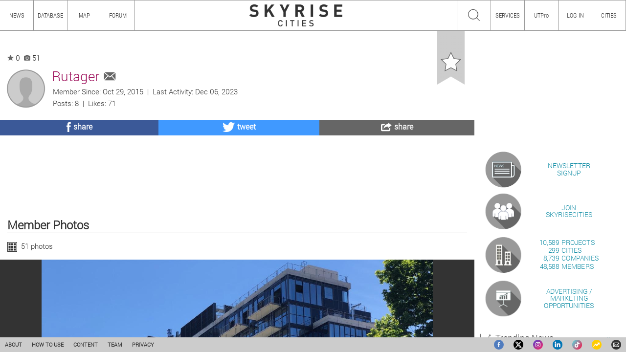

--- FILE ---
content_type: text/html; charset=UTF-8
request_url: https://skyrisecities.com/members/64864-Rutager
body_size: 12843
content:

<!DOCTYPE html>
<html>
<head>
<meta http-equiv="Content-Type" content="text/html; charset=utf-8" />
<meta name="description" content="SkyriseCities Member - Rutager" />
<meta property="og:title" content="Rutager | SkyriseCities" />
<meta property="og:description" content="SkyriseCities Member - Rutager" />
<meta property="og:image" content="https://cdn.skyrisecities.com/release/img/SRC.png?14728329483" />
<meta name="twitter:card" content="summary_large_image" />
<meta name="twitter:site" content="@skyrisecities" />
<link rel="canonical" href="https%3A%2F%2Fskyrisecities.com%2Fmembers%2F64864-Rutager" />
<link rel="shortcut icon" href="/icons/favicon.php?14728329483" />
<link rel="apple-touch-icon" href="/icons/apple-touch-icon.php?14728329483" />
<title>Rutager | SkyriseCities</title>
<link rel="stylesheet" type="text/css" href="https://cdn.skyrisecities.com/release/main.min.css?14728329483" />
<link rel="stylesheet" type="text/css" href="https://cdn.skyrisecities.com/release/content.min.css?14728329483" />
<script src="https://cdn.skyrisecities.com/release/ext.min.js?14728329483" type="text/javascript" async></script>
<script src="https://cdn.skyrisecities.com/release/main.min.js?14728329483" type="text/javascript" async></script>
<script src="https://cdn.skyrisecities.com/release/content.min.js?14728329483" type="text/javascript" async></script>
<script src="https://cdn.skyrisecities.com/release/touch.min.js?14728329483" type="text/javascript" async></script>
<script src="https://js.hcaptcha.com/1/api.js?render=explicit" async defer></script>
<script type="text/javascript">var renderings = [];var photos = [];var activities = [];var notices = [];var version = "14728329483";var global_path = "https://skyrisecities.com/";var homepage = "https://skyrisecities.com";var home_path = "https://skyrisecities.com/";var canonical_path = "https%3A%2F%2Fskyrisecities.com%2Fmembers%2F64864-Rutager";var site_path = "https://skyrisecities.com/release/";var cdn_path = "https://cdn.skyrisecities.com/";var cdn_site_path = "https://cdn.skyrisecities.com/release/";var site_prefix = "SRC";var site_title = "SkyriseCities";var site_logo = "https://cdn.skyrisecities.com/release/img/SRC_logo.png";var site_icon = "https://cdn.skyrisecities.com/release/img/SRC.png";var site_facebook = "skyrisecities";var site_twitter = "skyrisecities";var site_instagram = "skyrisecities";var site_linkedin = "skyrisecities-com";var site_flickr = "skyrisecities";var site_google = "116462119060189080599";var site_pinterest = "skyrisecities";var site_tumblr = "skyrisecities";var site_youtube = "skyrisecities";var site_forum_id = "";var ut_pro = false;var ut_pro_full = false;var ut_pro_lite = false;var ut_pro_lite_reports = 0;var site_rules = "<p>The providers (\"we\", \"us\", \"our\") of the service provided by this web site (\"Service\") are not responsible for any user-generated content and accounts. Content submitted express the views of their author only.</p><p>This Service is only available to users who are at least {age} years old. If you are younger than this, please do not register for this Service. If you register for this Service, you represent that you are this age or older.</p><p>All content you submit, upload, or otherwise make available to the Service (\"Content\") may be reviewed by staff members. All Content you submit or upload may be sent to third-party verification services (including, but not limited to, spam prevention services). Do not submit any Content that you consider to be private or confidential.</p><p>You agree to not use the Service to submit or link to any Content which is defamatory, abusive, hateful, threatening, spam or spam-like, likely to offend, contains adult or objectionable content, contains personal information of others, risks copyright infringement, encourages unlawful activity, or otherwise violates any laws. You are entirely responsible for the content of, and any harm resulting from, that Content or your conduct.</p><p>We may remove or modify any Content submitted at any time, with or without cause, with or without notice. Requests for Content to be removed or modified will be undertaken only at our discretion. We may terminate your access to all or any part of the Service at any time, with or without cause, with or without notice.</p><p>You are granting us with a non-exclusive, permanent, irrevocable, unlimited license to use, publish, or re-publish your Content in connection with the Service. You retain copyright over the Content.</p><p>These terms may be changed at any time without notice.</p><p>If you do not agree with these terms, please do not register or use the Service. Use of the Service constitutes acceptance of these terms. If you wish to close your account, please <a href=\"{contactUrl}\">contact us</a>.</p>";var privacy_policy = "<p>Chart Communications Inc. Privacy Policy</p><div class=\"about-subheader\">1. General Principles</div><p>Chart Communications Inc. (“Chart”) is committed to preserving and safeguarding your right to privacy. Chart adheres to the requirements of the Personal Information Protection and Electronic Documents Act (“PIPEDA”). PIPEDA regulates the manner in which Chart collects, uses, discloses and otherwise manages your personal information. By submitting your personal information through the Website, you agree that Chart may collect, use and disclose your personal information as set out in this Privacy Policy. Chart may, in its sole discretion, modify the Privacy Policy at any time with or without notice to you. The revised Privacy Policy shall be posted on the Chart website located at <a href=\"//skyrisecities.com\" target=\"_blank\">SkyriseCities</a> and every other Chart website (individually and collectively, the “Website”). You should review the Privacy Policy on a regular basis for any such changes. You agree that your continued use of the Website after the revised Privacy Policy has been posted constitutes your consent to such revised Privacy Policy, and to the collection, use and disclosure of your personal information as described in the revised Privacy Policy. The Website may contain links to other non-Chart websites. Chart is not responsible for the privacy practices or content of such other websites.</p><div class=\"about-subheader\">2. Information We Collect</div><p>Chart may collect the following types of information about you: your name, address, home telephone number, mobile telephone number, credit card number, e-mail address, date of birth, gender and any facts that Chart deems to be reasonably necessary for the purposes of completing a transaction with you or to otherwise communicate with you (for example, Chart may also collect facts relevant to your participation in a contest, or facts relevant to a complaint made by you).</p><p><b>Consent</b></p><p>In addition to your agreement above to the collection, use and disclosure of your personal information in accordance with this Privacy Policy, as amended from time to time, Chart will obtain your consent to the collection, use and disclosure of your personal information at the time personal information is collected. Chart will make reasonable efforts to ensure that when personal information is collected that you understand why it is collected. Chart will seek a form of consent that is appropriate to the sensitivity of the information collected.<p><p>Limiting the Collection of the Personal Information</p><p>Chart will limit the collection of personal information to that which is required to provide the necessary service or conduct the necessary activity and will only collect personal information through fair and lawful means.</p><p><b>Withdrawal of Consent</b></p><p>You may withdraw your consent to the collection, use or disclosure of personal information at any time subject to any specific contractual commitments that you have made with Chart in respect of your personal information and the requirement for you to provide reasonable notice to us.</p><div class=\"about-subheader\">3. Use of Cookies and IP Addresses</div><p>A cookie is a message that is sent to your browser from a Web server and stored on your computer's hard drive. Most Internet sites use cookies. You can set your browser preferences to reject all cookies but then you will not be able to participate in most customized services, and you may be required to repeatedly log in to participate in various services, promotions, or product offerings. Cookies make your experience easier by saving your preferences and passwords.</p><p>We also use cookies that contain no personal information at all. These cookies help us estimate our audience size, determine which areas of the Website are the most popular, and serve targeted advertising. Third party advertisers and our ad server may set and access their cookies on your computer in accordance with their own privacy policies.</p><p>Some parts of the Website use cookies to collect information about visitors' use of the Website and to facilitate return visits. Information collected about user activity may be done in partnership using a 3rd party tracking tool. The information collected from cookies is tracked to enhance security and to improve the functionality of the Website by avoiding duplicate data entry, facilitating navigation, and increasing the relevance of content. Cookies on the site may collect the following information: a unique identifier, user preferences and profile information used to personalize the content that is shown, and membership information to access the Website services. Some cookies used by the Website may remain on the user's computer after they leave the Web site.</p><p>Most browsers can be configured to reject cookies or alert you when cookies are being sent. Keep in mind that if you refuse cookies, it is possible that some portions of the Website may not function exactly as intended.</p><p><b>IP Address</b></p><p>Chart may also collect IP addresses for the purposes of systems administration or to report information in aggregate form to our advertisers (e.g. how many visitors logged in to the Website). An IP address is a number that is assigned to your computer automatically when you use the Internet. When you visit a particular the Website web page, our servers log your IP address. Your IP address is not linked to anything personally identifiable.</p><div class=\"about-subheader\">4. Security Safeguards</div><p>Chart understands the importance of protecting your personal information and will implement safeguards to protect personal information against unauthorized access including the use of the latest Internet security protocols to protect personal information collected through the Website. However, you should be aware that the Internet is not a secure medium. Therefore, Chart does not represent or warrant the complete security of the personal information provided by you to Chart through the Website. You understand that you are transmitting such information to Chart at your own risk.Employees of Chart who will be involved in the collection of personal information will be educated with respect to the importance of maintaining the confidentiality of personal information.Chart will use care in the disposal and destruction of personal information in order to prevent unauthorized parties from gaining access to the information.</p><div class=\"about-subheader\">5. Use of Personal Information</div><p>Chart uses your personal information for one or more of the following purposes:</p><p>(a) To provide the product, service or information you requestedIf you are a customer of our publication, we use your name and address (postal and/or e-mail) in order to deliver the product, service or information you requested and to follow up with you about the transaction (i.e., send a bill, notify you that your subscription is expiring, etc.). If you enter into a contest offered through the Website or printed publications, we use your personal information to administer the contest on our own behalf or on behalf of our sponsors.</p><p>(b) To process paymentYour credit card number for pre-authorized payments is used only for processing payments and for presenting you with payment options - not for marketing purposes.</p><p>(c) To send you informationFrom time to time we may send you further information about the Website or the publication, its offers, or other products produced under its name.</p><p>(d) To respond to complaints from youWe may use your personal information to identify you and respond to any complaints that you may make to us.</p><p>(e) Other purposesIn addition, from time to time, we may use your personal information for the following purposes:· to detect and protect Chart and other third parties against error, fraud, theft and other illegal activity, and to audit compliance with Chart policies and contractual obligations;· to understand your needs and preferences, including to contact and communicate with you and to conduct surveys, research and evaluations;· for any other purpose we may indicate to you from time to time. We will provide you an opportunity to “opt out” of any such other purposes.</p><div class=\"about-subheader\">6. Disclosure of Personal Information</div><p>Your personal information will not be used to place you on any mailing lists, except with your prior consent. Under no circumstances will we sell our customer lists or rent your personal information to third parties. However, from time to time Chart may offer you the opportunity to respond to an “opt in” solicitation to receive marketing information from other carefully selected organisations and partners by email, telephone and/or SMS. Chart will only pass on these details if you opt in. Chart takes all measures possible to ensure that the contact you receive will be from reputable organisations. Chart however cannot accept any responsibility for use of the data once it has been passed on and is no longer within Chart’s control.</p><div class=\"about-subheader\">7. Accuracy and Retention of Your Personal Information</div><p>Chart will take all reasonable steps to update or correct your personal information when necessary.</p><p>Chart will keep your personal information only as long as necessary for the identified purposes or as required by law.</p><div class=\"about-subheader\">8. Providing Access to Personal Information</div><p>Upon your written request and subject to the exemptions stipulated by law, Chart will inform you of the existence, use and disclosure of your personal information and provide you with access to that information. You may be required to provide sufficient information to permit Chart to provide an account of the existence, use and disclosure of the information.</p><p>Chart may charge a reasonable administration fee ($15) for providing access to the personal information in accordance with your request. Chart will respond to the request for personal information within thirty (30) days of receipt of your request, and if Chart is not able to produce the information within this time frame, Chart will provide an explanation and will indicate when the information will be produced.</p><div class=\"about-subheader\">9. Inquiries or Complaints</div><p>Chart is responsible for personal information under its control and has designated a Privacy Officer who is accountable for Chart’s compliance with this Privacy Policy and PIPEDA. If at any time you have any questions or complaints about this Privacy Policy or your personal information and how it is being used, collected or disclosed (including if you wish to request to update or correct any personally identifiable information you have provided), or you wish to withdraw your consent to “Use of Personal Information”, please contact us <span class=\"link\" onclick=\"contact();\">here</span> or write to us at:</p><p>Chart Communications Inc.<br />5255 Yonge Street, Suite 709<br />North York ON M2N 6P4<br />Canada</p><p>Phone: 416.363.3101<br />Fax: 416.363.3109</p>";var ut_pro_device_limit = "You're currently at your limit of 3 devices for UTPro!";var site_about = "aboutSRC";var site_city_nid = "";var notices_enabled = true;var user_id = "";var username = "";var user_type = "";var message_count = "";var max_upload_size = "16777216";var max_upload_width = "1280";var max_upload_height = "";var trending_content = '<table class="promo"><tr><td class="promo-spacer1">&nbsp;</td><td class="promo-spacer2">&nbsp;</td></tr><tr><td colspan="2"><div class="ad" id="ad_bigbox"><iframe class="ad-bigbox" src="https://skyrisecities.com/release/ad-bigbox-container.php" scrolling="no"></iframe></div></td></tr><tr><td class="promo-image"><a href="https://skyrisecities.com/newsletter/" target="_blank"><span class="link"><img class="promo-icon" src="https://cdn.skyrisecities.com/release/img/promo-newsletter.png?14728329483" /></span></a></td><td class="promo-description"><div class="promo-description-block"><a href="https://skyrisecities.com/newsletter/" target="_blank"><span class="promo-link">NEWSLETTER<br />SIGNUP</span></a></div></td></tr><tr><td class="promo-image"><a href="https://skyrisecities.com/register/" target="_blank"><span class="promo-link"><img class="promo-icon" src="https://cdn.skyrisecities.com/release/img/promo-join.png?14728329483" /></span></a></td><td class="promo-description"><div class="promo-description-block"><a href="https://skyrisecities.com/register/" target="_blank"><span class="promo-link">JOIN<br />SKYRISECITIES</span></a></div></td></tr><tr><td class="promo-image"><span class="promo-link" onclick="top.database();"><img class="promo-icon" src="https://cdn.skyrisecities.com/release/img/promo-database.png?14728329483" /></span></td><td class="promo-description"><div class="promo-description-block"><span class="promo-link" onclick="top.database();"><table class="site-stats"><tr><td class="stat-count">10,589</td><td>&nbsp;PROJECTS</td></tr><tr><td class="stat-count">299</td><td>&nbsp;CITIES</td></tr><tr><td class="stat-count">8,739</td><td>&nbsp;COMPANIES</td></tr><tr><td class="stat-count">48,588</td><td>&nbsp;MEMBERS</td></tr></table></span></div></td></tr><tr><td class="promo-image"><span class="promo-link" onclick="top.contact();"><img class="promo-icon" src="https://cdn.skyrisecities.com/release/img/promo-marketing.png?14728329483" /></span></td><td class="promo-description"><div class="promo-description-block"><span class="promo-link" onclick="top.contact();">ADVERTISING / MARKETING<br />OPPORTUNITIES</span></div></td></tr></table><table class="layout-trending-heading"><tr><td><img class="trending-heading-image" src="https://cdn.skyrisecities.com/release/img/trending-title.png?14728329483" /></td><td><span class="trending-heading">Trending News</span></td><td class="trending-more"><span class="trending-link" onclick="top.trending(\'news\');">All</span></td></tr></table><table class="trending-list"><tr><td class="trending-rank"><img class="trending-icon" src="https://cdn.skyrisecities.com/release/img/trending1.png?14728329483" /></td><td class="trending-description" id="trending-article-description1"><div class="promo-description-block"><a href="https://skyrisecities.com/news/2016/11/night-view-shenzhens-topped-out-ping-finance-centre.23573" target="_blank">Night View of Shenzhen\'s Topped-Out Ping An Finance Centre</a></div></td><td class="trending-image-block" id="trending-article-image1"><a href="https://skyrisecities.com/news/2016/11/night-view-shenzhens-topped-out-ping-finance-centre.23573" target="_blank"><img class="trending-image" src="https://cdn.skyrisecities.com/sites/default/files/styles/reduced_related/public/images/articles/2016/11/23573/23573-82042.jpg" /></a></td></tr><tr><td class="trending-rank"><img class="trending-icon" src="https://cdn.skyrisecities.com/release/img/trending2.png?14728329483" /></td><td class="trending-description" id="trending-article-description2"><div class="promo-description-block"><a href="https://skyrisecities.com/news/2020/03/paseo-de-la-reforma.41580" target="_blank">Paseo de la Reforma</a></div></td><td class="trending-image-block" id="trending-article-image2"><a href="https://skyrisecities.com/news/2020/03/paseo-de-la-reforma.41580" target="_blank"><img class="trending-image" src="https://cdn.skyrisecities.com/sites/default/files/styles/reduced_related/public/images/articles/2020/03/41580/41580-137683.jpg" /></a></td></tr><tr><td class="trending-rank"><img class="trending-icon" src="https://cdn.skyrisecities.com/release/img/trending3.png?14728329483" /></td><td class="trending-description" id="trending-article-description3"><div class="promo-description-block"><a href="https://skyrisecities.com/news/2020/03/condo-vs-house-what-you-should-know.44366" target="_blank">Condo Vs. House: What You Should Know</a></div></td><td class="trending-image-block" id="trending-article-image3"><a href="https://skyrisecities.com/news/2020/03/condo-vs-house-what-you-should-know.44366" target="_blank"><img class="trending-image" src="https://cdn.skyrisecities.com/sites/default/files/styles/reduced_related/public/images/articles/2020/03/44366/44366-131042.jpg" /></a></td></tr><tr><td class="trending-rank"><img class="trending-icon" src="https://cdn.skyrisecities.com/release/img/trending4.png?14728329483" /></td><td class="trending-description" id="trending-article-description4"><div class="promo-description-block"><a href="https://skyrisecities.com/news/2016/11/first-glimpses-cladding-appear-base-telus-sky-calgary.23672" target="_blank">First Glimpses of Cladding Appear at the Base of Telus Sky in Calgary</a></div></td><td class="trending-image-block" id="trending-article-image4"><a href="https://skyrisecities.com/news/2016/11/first-glimpses-cladding-appear-base-telus-sky-calgary.23672" target="_blank"><img class="trending-image" src="https://cdn.skyrisecities.com/sites/default/files/styles/reduced_related/public/images/articles/2016/11/23672/23672-82327.jpg" /></a></td></tr><tr><td class="trending-rank"><img class="trending-icon" src="https://cdn.skyrisecities.com/release/img/trending5.png?14728329483" /></td><td class="trending-description" id="trending-article-description5"><div class="promo-description-block"><a href="https://skyrisecities.com/news/2020/04/resort-town.41940" target="_blank">Resort Town</a></div></td><td class="trending-image-block" id="trending-article-image5"><a href="https://skyrisecities.com/news/2020/04/resort-town.41940" target="_blank"><img class="trending-image" src="https://cdn.skyrisecities.com/sites/default/files/styles/reduced_related/public/images/articles/2020/04/41940/41940-138849.jpg" /></a></td></tr></table><table class="layout-trending-heading"><tr><td><img class="trending-heading-image" src="https://cdn.skyrisecities.com/release/img/trending-title.png?14728329483" /></td><td><span class="trending-heading">Trending Projects</span></td><td class="trending-more"><span class="trending-link" onclick="top.trending(\'projects\');">All</span></td></tr></table><table class="trending-list"><tr><td class="trending-rank"><img class="trending-icon" src="https://cdn.skyrisecities.com/release/img/trending1.png?14728329483" /></td><td class="trending-description" id="trending-project-description1"><div class="promo-description-block"><a href="https://skyrisecities.com/database/projects/908-st-clair-west.27025" target="_blank">908 St Clair West</a><br /><a class="secondary-link" href="https://skyrisecities.com/database/cities/toronto.14316" target="_blank">Toronto, Canada</a></div></td><td class="trending-image-block" id="trending-project-image1"><a href="https://skyrisecities.com/database/projects/908-st-clair-west.27025" target="_blank"><img class="trending-image" src="https://cdn.skyrisecities.com/sites/default/files/styles/reduced_related/public/images/projects/27025/27025-137665.jpeg" /></a></td></tr><tr><td class="trending-rank"><img class="trending-icon" src="https://cdn.skyrisecities.com/release/img/trending2.png?14728329483" /></td><td class="trending-description" id="trending-project-description2"><div class="promo-description-block"><a href="https://skyrisecities.com/database/projects/pinnacle-one-yonge.6918" target="_blank">Pinnacle One Yonge</a><br /><a class="secondary-link" href="https://skyrisecities.com/database/cities/toronto.14316" target="_blank">Toronto, Canada</a></div></td><td class="trending-image-block" id="trending-project-image2"><a href="https://skyrisecities.com/database/projects/pinnacle-one-yonge.6918" target="_blank"><img class="trending-image" src="https://cdn.skyrisecities.com/sites/default/files/styles/reduced_related/public/images/projects/6918/6918-178130.jpg" /></a></td></tr><tr><td class="trending-rank"><img class="trending-icon" src="https://cdn.skyrisecities.com/release/img/trending3.png?14728329483" /></td><td class="trending-description" id="trending-project-description3"><div class="promo-description-block"><a href="https://skyrisecities.com/database/projects/concord-sky.15840" target="_blank">Concord Sky</a><br /><a class="secondary-link" href="https://skyrisecities.com/database/cities/toronto.14316" target="_blank">Toronto, Canada</a></div></td><td class="trending-image-block" id="trending-project-image3"><a href="https://skyrisecities.com/database/projects/concord-sky.15840" target="_blank"><img class="trending-image" src="https://cdn.skyrisecities.com/sites/default/files/styles/reduced_related/public/images/projects/15840/15840-137648.jpg" /></a></td></tr><tr><td class="trending-rank"><img class="trending-icon" src="https://cdn.skyrisecities.com/release/img/trending4.png?14728329483" /></td><td class="trending-description" id="trending-project-description4"><div class="promo-description-block"><a href="https://skyrisecities.com/database/projects/41-talara-drive.60144" target="_blank">41 Talara Drive</a><br /><a class="secondary-link" href="https://skyrisecities.com/database/cities/toronto.14316" target="_blank">Toronto, Canada</a></div></td><td class="trending-image-block" id="trending-project-image4"><a href="https://skyrisecities.com/database/projects/41-talara-drive.60144" target="_blank"><img class="trending-image" src="https://cdn.skyrisecities.com/sites/default/files/styles/reduced_related/public/images/projects/60144/60144-192616.jpg" /></a></td></tr><tr><td class="trending-rank"><img class="trending-icon" src="https://cdn.skyrisecities.com/release/img/trending5.png?14728329483" /></td><td class="trending-description" id="trending-project-description5"><div class="promo-description-block"><a href="https://skyrisecities.com/database/projects/forma.6448" target="_blank">Forma</a><br /><a class="secondary-link" href="https://skyrisecities.com/database/cities/toronto.14316" target="_blank">Toronto, Canada</a></div></td><td class="trending-image-block" id="trending-project-image5"><a href="https://skyrisecities.com/database/projects/forma.6448" target="_blank"><img class="trending-image" src="https://cdn.skyrisecities.com/sites/default/files/styles/reduced_related/public/images/projects/6448/6448-142676.jpg" /></a></td></tr></table><table class="layout-trending-heading"><tr><td><img class="trending-heading-image" src="https://cdn.skyrisecities.com/release/img/trending-title.png?14728329483" /></td><td><span class="trending-heading">Trending Cities</span></td><td class="trending-more"><span class="trending-link" onclick="top.trending(\'cities\');">All</span></td></tr></table><table class="trending-list"><tr><td class="trending-rank"><img class="trending-icon" src="https://cdn.skyrisecities.com/release/img/trending1.png?14728329483" /></td><td class="trending-description" id="trending-city-description1"><div class="promo-description-block"><a href="https://skyrisecities.com/database/cities/edmonton.14475" target="_blank">Edmonton, Canada</a></div></td><td class="trending-image-block" id="trending-city-image1"><a href="https://skyrisecities.com/database/cities/edmonton.14475" target="_blank"><img class="trending-image" src="https://cdn.skyrisecities.com/sites/default/files/styles/reduced_related/public/images/cities/14475/14475-42113.jpg" /></a></td></tr><tr><td class="trending-rank"><img class="trending-icon" src="https://cdn.skyrisecities.com/release/img/trending2.png?14728329483" /></td><td class="trending-description" id="trending-city-description2"><div class="promo-description-block"><a href="https://skyrisecities.com/database/cities/hamilton.17421" target="_blank">Hamilton, Canada</a></div></td><td class="trending-image-block" id="trending-city-image2"><a href="https://skyrisecities.com/database/cities/hamilton.17421" target="_blank"><img class="trending-image" src="https://cdn.skyrisecities.com/sites/default/files/styles/reduced_related/public/images/cities/17421/17421-49059.jpg" /></a></td></tr><tr><td class="trending-rank"><img class="trending-icon" src="https://cdn.skyrisecities.com/release/img/trending3.png?14728329483" /></td><td class="trending-description" id="trending-city-description3"><div class="promo-description-block"><a href="https://skyrisecities.com/database/cities/toronto.14316" target="_blank">Toronto, Canada</a></div></td><td class="trending-image-block" id="trending-city-image3"><a href="https://skyrisecities.com/database/cities/toronto.14316" target="_blank"><img class="trending-image" src="https://cdn.skyrisecities.com/sites/default/files/styles/reduced_related/public/images/cities/14316/14316-41903.png" /></a></td></tr><tr><td class="trending-rank"><img class="trending-icon" src="https://cdn.skyrisecities.com/release/img/trending4.png?14728329483" /></td><td class="trending-description" id="trending-city-description4"><div class="promo-description-block"><a href="https://skyrisecities.com/database/cities/calgary.14498" target="_blank">Calgary, Canada</a></div></td><td class="trending-image-block" id="trending-city-image4"><a href="https://skyrisecities.com/database/cities/calgary.14498" target="_blank"><img class="trending-image" src="https://cdn.skyrisecities.com/sites/default/files/styles/reduced_related/public/images/cities/14498/14498-55881.jpg" /></a></td></tr><tr><td class="trending-rank"><img class="trending-icon" src="https://cdn.skyrisecities.com/release/img/trending5.png?14728329483" /></td><td class="trending-description" id="trending-city-description5"><div class="promo-description-block"><a href="https://skyrisecities.com/database/cities/shenzhen.14547" target="_blank">Shenzhen, China</a></div></td><td class="trending-image-block" id="trending-city-image5"><a href="https://skyrisecities.com/database/cities/shenzhen.14547" target="_blank"><img class="trending-image" src="https://cdn.skyrisecities.com/sites/default/files/styles/reduced_related/public/images/cities/14547/14547-42382.jpg" /></a></td></tr></table><table class="layout-trending-heading"><tr><td><img class="trending-heading-image" src="https://cdn.skyrisecities.com/release/img/trending-title.png?14728329483" /></td><td><span class="trending-heading">Trending Threads</span></td><td class="trending-more"><span class="trending-link" onclick="top.trending(\'threads\');">All</span></td></tr></table><table class="trending-list"><tr><td class="trending-rank"><img class="trending-icon" src="https://cdn.skyrisecities.com/release/img/trending1.png?14728329483" /></td><td class="trending-description" id="trending-photo-description1"><div class="promo-description-block"><a href="https://skyrisecities.com/forum/posts/2337146" target="_blank">Toronto | Eglinton Line 5 | ?m | ?s | Metrolinx | Arcadis</a></div></td><td class="trending-image-block" id="trending-photo-image1"><a href="https://skyrisecities.com/forum/posts/2337146" target="_blank"><img class="trending-image" src="https://cdn.skyrisecities.com/release/img/default-image.png?14728329483" /></a></td></tr><tr><td class="trending-rank"><img class="trending-icon" src="https://cdn.skyrisecities.com/release/img/trending2.png?14728329483" /></td><td class="trending-description" id="trending-photo-description2"><div class="promo-description-block"><a href="https://skyrisecities.com/forum/posts/2337149" target="_blank">Finch West Line 6 LRT</a></div></td><td class="trending-image-block" id="trending-photo-image2"><a href="https://skyrisecities.com/forum/posts/2337149" target="_blank"><img class="trending-image" src="https://cdn.skyrisecities.com/release/img/default-image.png?14728329483" /></a></td></tr><tr><td class="trending-rank"><img class="trending-icon" src="https://cdn.skyrisecities.com/release/img/trending3.png?14728329483" /></td><td class="trending-description" id="trending-photo-description3"><div class="promo-description-block"><a href="https://skyrisecities.com/forum/posts/2336626" target="_blank">Toronto | Ontario Line 3 | ?m | ?s | Metrolinx</a></div></td><td class="trending-image-block" id="trending-photo-image3"><a href="https://skyrisecities.com/forum/posts/2336626" target="_blank"><img class="trending-image" src="https://cdn.skyrisecities.com/sites/default/files/styles/reduced_related/public/images/projects/47842/47842-182806.jpg" /></a></td></tr><tr><td class="trending-rank"><img class="trending-icon" src="https://cdn.skyrisecities.com/release/img/trending4.png?14728329483" /></td><td class="trending-description" id="trending-photo-description4"><div class="promo-description-block"><a href="https://skyrisecities.com/forum/posts/2337145" target="_blank">Alto - High Speed Rail (Toronto-Quebec City)</a></div></td><td class="trending-image-block" id="trending-photo-image4"><a href="https://skyrisecities.com/forum/posts/2337145" target="_blank"><img class="trending-image" src="https://cdn.skyrisecities.com/release/img/default-image.png?14728329483" /></a></td></tr><tr><td class="trending-rank"><img class="trending-icon" src="https://cdn.skyrisecities.com/release/img/trending5.png?14728329483" /></td><td class="trending-description" id="trending-photo-description5"><div class="promo-description-block"><a href="https://skyrisecities.com/forum/posts/2336704" target="_blank">Toronto | Union Pearson Express | ?m | ?s | Metrolinx | MMM Group Limited</a></div></td><td class="trending-image-block" id="trending-photo-image5"><a href="https://skyrisecities.com/forum/posts/2336704" target="_blank"><img class="trending-image" src="https://cdn.skyrisecities.com/sites/default/files/styles/reduced_related/public/images/projects/8399/8399-24597.jpg" /></a></td></tr></table><table class="layout-trending-heading"><tr><td><img class="trending-heading-image" src="https://cdn.skyrisecities.com/release/img/trending-title.png?14728329483" /></td><td><span class="trending-heading">Trending Photographers</span></td><td class="trending-more"><span class="trending-link" onclick="top.trending(\'photographers\');">All</span></td></tr></table><table class="trending-list"><tr><td class="trending-rank"><img class="trending-icon" src="https://cdn.skyrisecities.com/release/img/trending1.png?14728329483" /></td><td class="trending-description" id="trending-photographer-description1"><div class="promo-description-block"><a href="https://skyrisecities.com/members/171-AlbertC" target="_blank">AlbertC</a></div></td><td class="trending-image-block" id="trending-photographer-image1"><a href="https://skyrisecities.com/members/171-AlbertC" target="_blank"><img class="trending-image" src="https://cdn.skyrisecities.com/release/avatar.php?id=171&t=1768348800" /></a></td></tr><tr><td class="trending-rank"><img class="trending-icon" src="https://cdn.skyrisecities.com/release/img/trending2.png?14728329483" /></td><td class="trending-description" id="trending-photographer-description2"><div class="promo-description-block"><a href="https://skyrisecities.com/members/99985-prtk.g" target="_blank">prtk.g</a></div></td><td class="trending-image-block" id="trending-photographer-image2"><a href="https://skyrisecities.com/members/99985-prtk.g" target="_blank"><img class="trending-image" src="https://cdn.skyrisecities.com/release/avatar.php?id=99985&t=1768348800" /></a></td></tr><tr><td class="trending-rank"><img class="trending-icon" src="https://cdn.skyrisecities.com/release/img/trending3.png?14728329483" /></td><td class="trending-description" id="trending-photographer-description3"><div class="promo-description-block"><a href="https://skyrisecities.com/members/339-Northern-Light" target="_blank">Northern Light</a></div></td><td class="trending-image-block" id="trending-photographer-image3"><a href="https://skyrisecities.com/members/339-Northern-Light" target="_blank"><img class="trending-image" src="https://cdn.skyrisecities.com/release/avatar.php?id=339&t=1768348800" /></a></td></tr><tr><td class="trending-rank"><img class="trending-icon" src="https://cdn.skyrisecities.com/release/img/trending4.png?14728329483" /></td><td class="trending-description" id="trending-photographer-description4"><div class="promo-description-block"><a href="https://skyrisecities.com/members/6608-AHK" target="_blank">AHK</a></div></td><td class="trending-image-block" id="trending-photographer-image4"><a href="https://skyrisecities.com/members/6608-AHK" target="_blank"><img class="trending-image" src="https://cdn.skyrisecities.com/release/avatar.php?id=6608&t=1768348800" /></a></td></tr><tr><td class="trending-rank"><img class="trending-icon" src="https://cdn.skyrisecities.com/release/img/trending5.png?14728329483" /></td><td class="trending-description" id="trending-photographer-description5"><div class="promo-description-block"><a href="https://skyrisecities.com/members/16233-flonicky" target="_blank">flonicky</a></div></td><td class="trending-image-block" id="trending-photographer-image5"><a href="https://skyrisecities.com/members/16233-flonicky" target="_blank"><img class="trending-image" src="https://cdn.skyrisecities.com/release/avatar.php?id=16233&t=1768348800" /></a></td></tr></table><table class="promo"><tr><td><div class="ad" id="ad_skyscraper"><iframe class="ad-skyscraper" src="https://skyrisecities.com/release/ad-skyscraper-container.php" scrolling="no"></iframe></div></td></tr></table>';var article_categories = [{"title":"culture","value":"5","field":"culture","parent":""}, {"title":"design","value":"4","field":"design","parent":""}, {"title":"development","value":"1","field":"development","parent":""}, {"title":"features","value":"4619","field":"features","parent":""}, {"title":"infrastructure","value":"3","field":"infrastructure","parent":""}, {"title":"news","value":"4620","field":"news","parent":""}, {"title":"photos","value":"7","field":"photos","parent":""}, {"title":"politics","value":"6","field":"politics","parent":""}, {"title":"real estate","value":"2","field":"real_estate","parent":""}, {"title":"sponsored","value":"8","field":"sponsored","parent":""}, {"title":"suite spot","value":"2841","field":"suite_spot","parent":""}];var article_subcategories = [{"title":"architecture","value":"4632","field":"architecture","parent":""}, {"title":"architrivia","value":"4633","field":"architrivia","parent":""}, {"title":"cityscape","value":"4683","field":"cityscape","parent":""}, {"title":"construction","value":"4629","field":"construction","parent":""}, {"title":"daily headlines","value":"4696","field":"daily_headlines","parent":""}, {"title":"daily photo","value":"4627","field":"daily_photo","parent":""}, {"title":"events","value":"4634","field":"events","parent":""}, {"title":"explainer","value":"4638","field":"explainer","parent":""}, {"title":"flash forward","value":"4641","field":"flash_forward","parent":""}, {"title":"forum finds","value":"4642","field":"forum_finds","parent":""}, {"title":"growth to watch","value":"4636","field":"growth_to_watch","parent":""}, {"title":"instant reports","value":"6782","field":"instant_reports","parent":""}, {"title":"interior","value":"4624","field":"interior","parent":""}, {"title":"issues","value":"4640","field":"issues","parent":""}, {"title":"new homes","value":"4630","field":"new_homes","parent":""}, {"title":"once upon a tram","value":"4684","field":"once_upon_a_tram","parent":""}, {"title":"personalities","value":"4813","field":"personalities","parent":""}, {"title":"planning","value":"4621","field":"planning","parent":""}, {"title":"public art","value":"4626","field":"public_art","parent":""}, {"title":"public realm","value":"4623","field":"public_realm","parent":""}, {"title":"state of housing","value":"7028","field":"state_of_housing","parent":""}, {"title":"suite spot","value":"4637","field":"suite_spot","parent":""}, {"title":"sustainability","value":"6881","field":"sustainability","parent":""}, {"title":"the market","value":"4622","field":"the_market","parent":""}, {"title":"throwback thurs.","value":"4625","field":"throwback_thurs_","parent":""}, {"title":"topping off","value":"4628","field":"topping_off","parent":""}, {"title":"transportation","value":"4631","field":"transportation","parent":""}, {"title":"UT20","value":"6819","field":"ut20","parent":""}, {"title":"UTPro","value":"6781","field":"utpro","parent":""}, {"title":"video","value":"4635","field":"video","parent":""}, {"title":"views from","value":"4697","field":"views_from","parent":""}];var project_categories = [{"title":"Residential","value":"6600","field":"residential","parent":""}, {"title":"Seniors Home","value":"6719","field":"seniors_home","parent":"Residential"}, {"title":"Student Dorm","value":"6720","field":"student_dorm","parent":"Residential"}, {"title":"Hotel","value":"6593","field":"hotel","parent":"Residential"}, {"title":"Detached House","value":"6594","field":"detached_house","parent":"Residential"}, {"title":"Townhouse","value":"6602","field":"townhouse","parent":"Residential"}, {"title":"Affordable Rental","value":"6721","field":"affordable_rental","parent":"Residential"}, {"title":"Market-Rate Rental","value":"6599","field":"market_rate_rental","parent":"Residential"}, {"title":"Condo","value":"6592","field":"condo","parent":"Residential"}, {"title":"Co-op","value":"6591","field":"co_op","parent":"Residential"}, {"title":"Freehold","value":"6722","field":"freehold","parent":"Residential"}, {"title":"Subdivision","value":"6723","field":"subdivision","parent":"Residential"}, {"title":"Unspecified","value":"6776","field":"unspecified","parent":"Residential"}, {"title":"Commercial","value":"6717","field":"commercial","parent":""}, {"title":"Office","value":"6597","field":"office","parent":"Commercial"}, {"title":"Retail","value":"6601","field":"retail","parent":"Commercial"}, {"title":"Storage","value":"6724","field":"storage","parent":"Commercial"}, {"title":"Industrial","value":"6595","field":"industrial","parent":"Commercial"}, {"title":"Institutional","value":"6596","field":"institutional","parent":""}, {"title":"Government","value":"6725","field":"government","parent":"Institutional"}, {"title":"Health Care","value":"6726","field":"health_care","parent":"Institutional"}, {"title":"Education","value":"6727","field":"education","parent":"Institutional"}, {"title":"Community Centre","value":"6728","field":"community_centre","parent":"Institutional"}, {"title":"Place of Worship","value":"6729","field":"place_of_worship","parent":"Institutional"}, {"title":"Sports Facility","value":"6775","field":"sports_facility","parent":"Institutional"}, {"title":"Transit","value":"6603","field":"transit","parent":""}, {"title":"Public Space \/ Park","value":"6598","field":"public_space_park","parent":""}, {"title":"Other","value":"6718","field":"other","parent":""}];var project_status = [{"title":"Pre-Construction","value":"6586","field":"pre_construction","parent":""}, {"title":"Under Construction","value":"6588","field":"under_construction","parent":""}, {"title":"Complete","value":"6587","field":"complete","parent":""}, {"title":"Occupied","value":"6731","field":"occupied","parent":""}, {"title":"On-Hold","value":"6589","field":"on_hold","parent":""}, {"title":"Cancelled","value":"6590","field":"cancelled","parent":""}];var company_types = [{"title":"Developer","value":"3074","field":"developer","parent":""}, {"title":"Builder","value":"3075","field":"builder","parent":""}, {"title":"Architect","value":"3076","field":"architect","parent":""}, {"title":"Design Architect","value":"6521","field":"design_architect","parent":""}, {"title":"Architect of Record","value":"6523","field":"record","parent":""}, {"title":"Landscape Architect","value":"3078","field":"landscaper","parent":""}, {"title":"Heritage Architect","value":"6522","field":"heritage","parent":""}, {"title":"Interior Designer","value":"3077","field":"designer","parent":""}, {"title":"Building Envelope","value":"5075","field":"envelope","parent":""}, {"title":"Building Management","value":"5076","field":"management","parent":""}, {"title":"Building Materials","value":"5077","field":"materials","parent":""}, {"title":"Cable & Wireless","value":"5078","field":"cable","parent":""}, {"title":"Commissioning","value":"5560","field":"commissioning","parent":""}, {"title":"Construction Management","value":"5079","field":"construction","parent":""}, {"title":"Electrical","value":"5080","field":"electrical","parent":""}, {"title":"Engineering","value":"5081","field":"engineering","parent":""}, {"title":"Excavation","value":"5082","field":"excavation","parent":""}, {"title":"Financial Services","value":"5083","field":"financial","parent":""}, {"title":"Flooring","value":"5084","field":"flooring","parent":""}, {"title":"General Contractor","value":"5085","field":"contractor","parent":""}, {"title":"Green Infrastructure","value":"5086","field":"green","parent":""}, {"title":"HVAC","value":"5087","field":"hvac","parent":""}, {"title":"Kitchen & Bathroom","value":"5088","field":"kitchen","parent":""}, {"title":"Legal","value":"5089","field":"legal","parent":""}, {"title":"Manufacturer","value":"6524","field":"manufacturer","parent":""}, {"title":"Marketing & Press","value":"3125","field":"marketer","parent":""}, {"title":"Planning","value":"5090","field":"planning","parent":""}, {"title":"Plumbing","value":"5091","field":"plumbing","parent":""}, {"title":"Realtor\/Sales","value":"3079","field":"realtor","parent":""}, {"title":"Roofing","value":"5092","field":"roofing","parent":""}, {"title":"Security","value":"5093","field":"security","parent":""}, {"title":"Services","value":"5094","field":"services","parent":""}, {"title":"Signage\/Wayfinding","value":"5096","field":"signage","parent":""}, {"title":"Site Services","value":"6526","field":"site_services","parent":""}, {"title":"Steel Construction","value":"5095","field":"steel","parent":""}, {"title":"Supplier","value":"6525","field":"supplier","parent":""}, {"title":"Transportation & Haulage","value":"5097","field":"haulage","parent":""}, {"title":"Transportation & Infrastructure","value":"5098","field":"transportation","parent":""}, {"title":"Urban Design","value":"5559","field":"urban","parent":""}, {"title":"Other","value":"3569","field":"other","parent":""}];var city_regions = [{"title":"Africa","value":"6577","field":"africa","parent":""}, {"title":"Asia","value":"6578","field":"asia","parent":""}, {"title":"Australia\/Oceania","value":"6579","field":"australia_oceania","parent":""}, {"title":"Caribbean","value":"6580","field":"caribbean","parent":""}, {"title":"Central America","value":"6581","field":"central_america","parent":""}, {"title":"Europe","value":"6582","field":"europe","parent":""}, {"title":"Middle East","value":"6583","field":"middle_east","parent":""}, {"title":"North America","value":"6584","field":"north_america","parent":""}, {"title":"South America","value":"6585","field":"south_america","parent":""}];var municipalities = [{"title":"Toronto","value":"6653","field":"toronto","parent":""}, {"title":"Peel","value":"6649","field":"peel","parent":""}, {"title":"York","value":"6658","field":"york","parent":""}, {"title":"Durham","value":"6636","field":"durham","parent":""}, {"title":"Halton","value":"6639","field":"halton","parent":""}, {"title":"Hamilton","value":"6641","field":"hamilton","parent":""}, {"title":"Simcoe","value":"6732","field":"simcoe","parent":""}, {"title":"Waterloo","value":"6733","field":"waterloo","parent":""}, {"title":"Niagara","value":"6734","field":"niagara","parent":""}, {"title":"Brant","value":"6735","field":"brant","parent":""}, {"title":"Dufferin","value":"6736","field":"dufferin","parent":""}, {"title":"Middlesex","value":"6737","field":"middlesex","parent":""}, {"title":"Muskoka","value":"6738","field":"muskoka","parent":""}, {"title":"Algoma","value":"6739","field":"algoma","parent":""}, {"title":"Bruce","value":"6740","field":"bruce","parent":""}, {"title":"Chatham-Kent","value":"6741","field":"chatham_kent","parent":""}, {"title":"Cochrane","value":"6742","field":"cochrane","parent":""}, {"title":"Elgin","value":"6743","field":"elgin","parent":""}, {"title":"Essex","value":"6744","field":"essex","parent":""}, {"title":"Frontenac","value":"6745","field":"frontenac","parent":""}, {"title":"Grey","value":"6746","field":"grey","parent":""}, {"title":"Haldimand","value":"6747","field":"haldimand","parent":""}, {"title":"Haliburton","value":"6748","field":"haliburton","parent":""}, {"title":"Hastings","value":"6749","field":"hastings","parent":""}, {"title":"Huron","value":"6750","field":"huron","parent":""}, {"title":"Kawartha Lakes","value":"6751","field":"kawartha_lakes","parent":""}, {"title":"Kenora","value":"6752","field":"kenora","parent":""}, {"title":"Lambton","value":"6753","field":"lambton","parent":""}, {"title":"Lanark","value":"6754","field":"lanark","parent":""}, {"title":"Leeds and Grenville","value":"6755","field":"leeds_and_grenville","parent":""}, {"title":"Lennox and Addington","value":"6756","field":"lennox_and_addington","parent":""}, {"title":"Manitoulin","value":"6757","field":"manitoulin","parent":""}, {"title":"Nipissing","value":"6758","field":"nipissing","parent":""}, {"title":"Norfolk","value":"6759","field":"norfolk","parent":""}, {"title":"Northumberland","value":"6760","field":"northumberland","parent":""}, {"title":"Ottawa","value":"6761","field":"ottawa","parent":""}, {"title":"Oxford","value":"6762","field":"oxford","parent":""}, {"title":"Parry Sound","value":"6763","field":"parry_sound","parent":""}, {"title":"Perth","value":"6764","field":"perth","parent":""}, {"title":"Peterborough","value":"6765","field":"peterborough","parent":""}, {"title":"Prescott and Russell","value":"6766","field":"prescott_and_russell","parent":""}, {"title":"Prince Edward","value":"6767","field":"prince_edward","parent":""}, {"title":"Rainy River","value":"6768","field":"rainy_river","parent":""}, {"title":"Renfrew","value":"6769","field":"renfrew","parent":""}, {"title":"Stormont, Dundas and Glengarry","value":"6770","field":"stormont_dundas_and_glengarry","parent":""}, {"title":"Sudbury","value":"6771","field":"sudbury","parent":""}, {"title":"Thunder Bay","value":"6772","field":"thunder_bay","parent":""}, {"title":"Timiskaming","value":"6773","field":"timiskaming","parent":""}, {"title":"Wellington","value":"6774","field":"wellington","parent":""}];var timestamp = 1768353487;var follows = false;activities_per_load = 20;var content_type = "member";var content_id =64864;var member_city ="";</script>
<!-- Google Analytics Code -->
<script async src="https://www.googletagmanager.com/gtag/js?id=G-HXFTQKJVWF"></script>
<script>
  window.dataLayer = window.dataLayer || [];
  function gtag(){dataLayer.push(arguments);}
  gtag('js', new Date());

  gtag('config', 'G-HXFTQKJVWF');
</script>
<!-- End Google Analytics Code -->

<!-- Facebook Pixel Code -->
<script>
!function(f,b,e,v,n,t,s){if(f.fbq)return;n=f.fbq=function(){n.callMethod?
n.callMethod.apply(n,arguments):n.queue.push(arguments)};if(!f._fbq)f._fbq=n;
n.push=n;n.loaded=!0;n.version='2.0';n.queue=[];t=b.createElement(e);t.async=!0;
t.src=v;s=b.getElementsByTagName(e)[0];s.parentNode.insertBefore(t,s)}(window,
document,'script','//connect.facebook.net/en_US/fbevents.js');

fbq('init', '1760257484204295');
fbq('track', "PageView");</script>
<noscript><img height="1" width="1" style="display:none"
src="https://www.facebook.com/tr?id=1760257484204295&ev=PageView&noscript=1"
/></noscript>
<!-- End Facebook Pixel Code -->

<!-- Pardot Code -->
<script type="text/javascript">
piAId = '551752';
piCId = '11712';
piHostname = 'pi.pardot.com';

(function() {
	function async_load(){
		var s = document.createElement('script'); s.type = 'text/javascript';
		s.src = ('https:' == document.location.protocol ? 'https://pi' : 'http://cdn') + '.pardot.com/pd.js';
		var c = document.getElementsByTagName('script')[0]; c.parentNode.insertBefore(s, c);
	}
	if(window.attachEvent) { window.attachEvent('onload', async_load); }
	else { window.addEventListener('load', async_load, false); }
})();
</script>
<!-- End Pardot Code -->

</head>

<body class="main-body" onload="setupUI(); setup();" onresize="resizeUI(); setup();" ondragstart="return false;">

<div class="viewport" style="overflow-y: hidden;" id="viewport">

<table class="loading" id="loading">
<tr>
<td>
<img class="page-loading-icon" src="https://cdn.skyrisecities.com/release/img/loading-page.gif?14728329483" />
</td>
</tr>
</table>

<table class="layout" id="layout">
<tr>
<td class="layout-content">
<img class="banner" src="https://cdn.skyrisecities.com/release/img/banner.png?14728329483" />
<div class="content" style="	visibility: hidden;" id="content">

<div class="member-content" id="entity_content">

<div class="content-info">
<br />
<span class="content-views"><img class="content-views-icon" src="https://cdn.skyrisecities.com/release/img/views.png?14728329483" />&nbsp;862&nbsp;</span>
<img class="content-follows-icon" src="https://cdn.skyrisecities.com/release/img/follows-content.png?14728329483" /><span name="follows0">&nbsp;0&nbsp;</span>
<img class="content-photos-icon" src="https://cdn.skyrisecities.com/release/img/camera-stat.png?14728329483" />&nbsp;<span id="content_photo_total">51</span>&nbsp;<br />
</div>
<img class="content-follow-icon" id="follow0" src="https://cdn.skyrisecities.com/release/img/follow.png?14728329483" onclick="follow(0, 64864, 'Rutager', 'member');" data-followed="false" />
<table class="layout-member">
<tr>
<td rowspan="2">
<img class="member-avatar" src="https://skyrisecities.com/release/avatar.php?id=64864&t=1768353487" />
</td>
<td>
<div class="member-title">Rutager&nbsp;<img class="message-icon" src="https://cdn.skyrisecities.com/release/img/mail.png?14728329483" onclick="message('Rutager');" /><span class="message-count" id="message_count"></span></div>
</td>
</tr>
<tr>
<td>
<div class="member-info">
Member Since:&nbsp;Oct 29, 2015&nbsp;&nbsp;|&nbsp;&nbsp;Last Activity:&nbsp;Dec 06, 2023<br />
Posts:&nbsp;8&nbsp;&nbsp;|&nbsp;&nbsp;Likes:&nbsp;71<br />
</div>
</td>
</tr>
</table>

<div class="content-stats"></div>

<script type="text/javascript">
var a2a_config = a2a_config || {};
a2a_config.linkname = 'Rutager';
a2a_config.linkurl = 'https://skyrisecities.com/members/64864-Rutager';
</script>

<script type="text/javascript" src="//static.addtoany.com/menu/page.js"></script>
<table class="social-media">
<tr>
<td class="social-facebook"><a href="https://www.facebook.com/sharer/sharer.php?u=https%3A%2F%2Fskyrisecities.com%2Fmembers%2F64864-Rutager&display=popup" target="_blank"><img class="social-icon" src="https://cdn.skyrisecities.com/release/img/facebook-social.png?14728329483" /><span><span class="social-text">share&nbsp;</span><span class="social-count"></span></span></a></td>
<td class="social-twitter"><a href="https://twitter.com/intent/tweet?text=Rutager&url=https%3A%2F%2Fskyrisecities.com%2Fmembers%2F64864-Rutager&via=skyrisecities" target="_blank"><img class="social-icon" src="https://cdn.skyrisecities.com/release/img/twitter-social.png?14728329483" /><span><span class="social-text">tweet&nbsp;</span><span class="social-count"></span></span></a></td>
<td class="social-share"><a class="a2a_dd" href="https://www.addtoany.com/share_save" target="_blank"><img class="social-icon" src="https://cdn.skyrisecities.com/release/img/share-social.png?14728329483" /><span><span class="social-text">share&nbsp;</span><span class="social-count"></span></span></a></td>
</tr>
</table>

<div class="member-bio"></p></div>

<div class="content-text">


</div><br />

<div class="ad" style="display: none;" id="ad_leaderboard1"></div>

<div class="ad" style="display: none;" id="ad_bigbox1"></div>

<a name="photos_top"></a>

	<div class="section-header">Member Photos</div>
	<div class="content-info"><table class="photo-total"><tr><td><img class="gallery-icon" src="https://cdn.skyrisecities.com/release/img/gallery.png?14728329483" onclick="photoGallery('photos');" /></td><td>&nbsp;&nbsp;<span id="photo_total">51 photos</span></td></tr></table></div>
	<div class="image-viewer" id="photo_viewer" onmouseover="if (!mobile) { showPhotoControls(); }" onmouseout="if (!mobile) { hidePhotoControls(); }">
	<span id="photo_previous" class="viewer-control-hidden photo-previous"><img class="image-viewer-icon" src="https://cdn.skyrisecities.com/release/img/left.png?14728329483" onclick="previousPhoto();"/></span>
	<span id="photo_next" class="viewer-control-hidden photo-next"><img class="image-viewer-icon" src="https://cdn.skyrisecities.com/release/img/right.png?14728329483" onclick="nextPhoto();"/></span>

	<table class="layout-preview">
	<tr>
	<td>
	<img id="photo_preview_loading" class="image-preview-loading-icon" src="https://cdn.skyrisecities.com/release/img/loading-content.gif?14728329483" />
	<imgx class="image-preview" id="photo_preview" onclick="photo(photos[photo_index]['filename'], false, '', photo_index); return false;" />
	</td>
	</tr>
	</table>

	</div>


<div class="white-separator" id="viewer_placeholder" style="display: none;"><br /></div>


</div>

</div>

</td>
<td class="trending-column" style="display: none;" id="trending_block"></td>
</tr>
</table>

</div>

</body>
</html>

--- FILE ---
content_type: text/html; charset=UTF-8
request_url: https://skyrisecities.com/release/trending.php?14728329483
body_size: 18441
content:

<!DOCTYPE html>
<html>
<head>
<meta http-equiv="Content-Type" content="text/html; charset=utf-8" />
<meta http-equiv="Content-Script-Type" content="text/javascript" />
<meta http-equiv="Content-Style-Type" content="text/css" />
<link rel="stylesheet" type="text/css" href="https://cdn.skyrisecities.com/release/trending.min.css?14728329483" />
<script type="text/javascript">var trending_articles = [{"id":"23573","title":"Night View of Shenzhen's Topped-Out Ping An Finance Centre","path":"news\/2016\/11\/night-view-shenzhens-topped-out-ping-finance-centre.23573","image":"https:\/\/cdn.skyrisecities.com\/sites\/default\/files\/styles\/reduced_related\/public\/images\/articles\/2016\/11\/23573\/23573-82042.jpg"}, {"id":"41580","title":"Paseo de la Reforma","path":"news\/2020\/03\/paseo-de-la-reforma.41580","image":"https:\/\/cdn.skyrisecities.com\/sites\/default\/files\/styles\/reduced_related\/public\/images\/articles\/2020\/03\/41580\/41580-137683.jpg"}, {"id":"44366","title":"Condo Vs. House: What You Should Know","path":"news\/2020\/03\/condo-vs-house-what-you-should-know.44366","image":"https:\/\/cdn.skyrisecities.com\/sites\/default\/files\/styles\/reduced_related\/public\/images\/articles\/2020\/03\/44366\/44366-131042.jpg"}, {"id":"23672","title":"First Glimpses of Cladding Appear at the Base of Telus Sky in Calgary","path":"news\/2016\/11\/first-glimpses-cladding-appear-base-telus-sky-calgary.23672","image":"https:\/\/cdn.skyrisecities.com\/sites\/default\/files\/styles\/reduced_related\/public\/images\/articles\/2016\/11\/23672\/23672-82327.jpg"}, {"id":"41940","title":"Resort Town","path":"news\/2020\/04\/resort-town.41940","image":"https:\/\/cdn.skyrisecities.com\/sites\/default\/files\/styles\/reduced_related\/public\/images\/articles\/2020\/04\/41940\/41940-138849.jpg"}, {"id":"25643","title":"Manila's Long-Lost 'Tranvias' Once the Envy of Asia","path":"news\/2017\/03\/manilas-long-lost-tranvias-once-envy-asia.25643","image":"https:\/\/cdn.skyrisecities.com\/sites\/default\/files\/styles\/reduced_related\/public\/images\/articles\/2017\/03\/25643\/25643-89450.png"}, {"id":"21889","title":"Cityscape: Inside the Heart of Old Quebec","path":"news\/2016\/07\/cityscape-inside-heart-old-quebec.21889","image":"https:\/\/cdn.skyrisecities.com\/sites\/default\/files\/styles\/reduced_related\/public\/images\/articles\/2016\/07\/21889\/21889-75747.jpg"}, {"id":"41954","title":"EarthCam Time-Lapse Documents Rafael Vi\u00f1oly-Designed New Stanford Hospital Construction","path":"news\/2020\/04\/earthcam-time-lapse-documents-rafael-vinoly-designed-new-stanford-hospital.41954","image":"https:\/\/cdn.skyrisecities.com\/sites\/default\/files\/styles\/reduced_related\/public\/images\/articles\/2020\/04\/41954\/41954-138888.jpg"}, {"id":"41965","title":"A Message to Our Readers","path":"news\/2020\/04\/message-our-readers.41965","image":"https:\/\/cdn.skyrisecities.com\/sites\/default\/files\/styles\/reduced_related\/public\/images\/articles\/2020\/04\/41965\/41965-138921.jpg"}, {"id":"21614","title":"Edmonton's Tallest Residential Tower Granted Approval","path":"news\/2016\/06\/edmontons-tallest-residential-tower-granted-approval.21614","image":"https:\/\/cdn.skyrisecities.com\/sites\/default\/files\/styles\/reduced_related\/public\/images\/articles\/2016\/06\/21614\/21614-74563.jpeg"}, {"id":"21107","title":"Once Upon a Tram: The London Street Railway Company's 60-year Run in Ontario","path":"news\/2016\/05\/once-upon-tram-london-street-railway-companys-60-year-run-ontario.21107","image":"https:\/\/cdn.skyrisecities.com\/sites\/default\/files\/styles\/reduced_related\/public\/images\/articles\/2016\/05\/21107\/21107-72432.jpg"}, {"id":"26517","title":"Le Corbusier's Influential Use of Pilotis","path":"news\/2017\/04\/le-corbusiers-influential-use-pilotis.26517","image":"https:\/\/cdn.skyrisecities.com\/sites\/default\/files\/styles\/reduced_related\/public\/images\/articles\/2017\/04\/26517\/26517-92497.jpg"}, {"id":"21931","title":"Once Upon a Tram: A Century of Trolley Dodging in Manhattan, Brooklyn, and Queens","path":"news\/2016\/08\/once-upon-tram-century-trolley-dodging-manhattan-brooklyn-and-queens.21931","image":"https:\/\/cdn.skyrisecities.com\/sites\/default\/files\/styles\/reduced_related\/public\/images\/articles\/2016\/08\/21931\/21931-75919.jpg"}, {"id":"21183","title":"Once Upon a Tram: The British Columbia Electric Railway in Victoria and Vancouver","path":"news\/2016\/05\/once-upon-tram-british-columbia-electric-railway-victoria-and-vancouver.21183","image":"https:\/\/cdn.skyrisecities.com\/sites\/default\/files\/styles\/reduced_related\/public\/images\/articles\/2016\/05\/21183\/21183-72735.jpg"}, {"id":"19756","title":"Recent Photos Show Curves of Brickell Heights","path":"news\/2016\/02\/recent-photos-show-curves-brickell-heights.19756","image":"https:\/\/cdn.skyrisecities.com\/sites\/default\/files\/styles\/reduced_related\/public\/images\/articles\/2016\/02\/19756\/19756-66934.jpg"}, {"id":"19884","title":"Pininfarina Brings Bold Design to S\u00e3o Paulo","path":"news\/2016\/02\/pininfarina-brings-bold-design-s\u00e3o-paulo.19884","image":"https:\/\/cdn.skyrisecities.com\/sites\/default\/files\/styles\/reduced_related\/public\/images\/articles\/2016\/02\/19884\/19884-67489.jpeg"}, {"id":"20379","title":"German Firm gmp Architekten Chosen for Five-Tower Nanjing Project","path":"news\/2016\/03\/german-firm-gmp-architekten-chosen-five-tower-nanjing-project.20379","image":"https:\/\/cdn.skyrisecities.com\/sites\/default\/files\/styles\/reduced_related\/public\/images\/articles\/2016\/03\/20379\/20379-69603.jpeg"}, {"id":"19012","title":"5 Projects Set to Change the Sydney Skyline","path":"news\/2015\/12\/5-projects-set-change-sydney-skyline.19012","image":"https:\/\/cdn.skyrisecities.com\/sites\/default\/files\/styles\/reduced_related\/public\/images\/articles\/2015\/12\/19012\/19012-64096.jpeg"}, {"id":"41237","title":"Juhu Beach","path":"news\/2020\/02\/juhu-beach.41237","image":"https:\/\/cdn.skyrisecities.com\/sites\/default\/files\/styles\/reduced_related\/public\/images\/articles\/2020\/02\/41237\/41237-136541.jpg"}, {"id":"41339","title":"Goettsch Partners Unveils Design for Guangzhou Supertall","path":"news\/2020\/02\/goettsch-partners-unveils-design-guangzhou-supertall.41339","image":"https:\/\/cdn.skyrisecities.com\/sites\/default\/files\/styles\/reduced_related\/public\/images\/articles\/2020\/02\/41339\/41339-136910.jpg"}, {"id":"31720","title":"Park and Shore Tops Off Along Jersey City Waterfront","path":"news\/2018\/03\/park-and-shore-tops-along-jersey-city-waterfront.31720","image":"https:\/\/cdn.skyrisecities.com\/sites\/default\/files\/styles\/reduced_related\/public\/images\/articles\/2018\/03\/31720\/31720-109096.jpg"}, {"id":"21269","title":"Once Upon a Tram: The Hamilton Street Railway's 140-Year History in 'The Electric City'","path":"news\/2016\/06\/once-upon-tram-hamilton-street-railways-140-year-history-electric-city.21269","image":"https:\/\/cdn.skyrisecities.com\/sites\/default\/files\/styles\/reduced_related\/public\/images\/articles\/2016\/06\/21269\/21269-73096.jpg"}, {"id":"22623","title":"958-foot Office Tower Proposed for Chicago's Union Station Redevelopment","path":"news\/2016\/09\/958-foot-office-tower-proposed-chicagos-union-station-redevelopment.22623","image":"https:\/\/cdn.skyrisecities.com\/sites\/default\/files\/styles\/reduced_related\/public\/images\/articles\/2016\/09\/22623\/22623-78580.png"}, {"id":"22900","title":"Inside the Topped-Out N3 Condos","path":"news\/2016\/10\/inside-topped-out-n3-condos.22900","image":"https:\/\/cdn.skyrisecities.com\/sites\/default\/files\/styles\/reduced_related\/public\/images\/articles\/2016\/10\/22900\/22900-79548.jpg"}, {"id":"18455","title":"A Look at Nashville's Tallest Developments","path":"news\/2015\/11\/look-nashvilles-tallest-developments.18455","image":"https:\/\/cdn.skyrisecities.com\/sites\/default\/files\/styles\/reduced_related\/public\/images\/articles\/2015\/11\/18455\/18455-62102.jpg"}, {"id":"30921","title":"JW Marriott Brand to Make Tampa Debut in $3 Billion Masterplanned Development","path":"news\/2018\/02\/jw-marriott-brand-make-tampa-debut-3-billion-masterplanned-development.30921","image":"https:\/\/cdn.skyrisecities.com\/sites\/default\/files\/styles\/reduced_related\/public\/images\/articles\/2018\/02\/30921\/30921-106370.jpg"}, {"id":"19964","title":"World Class Land Plans 91-Storey Tower for Brisbane","path":"news\/2016\/02\/world-class-land-plans-91-storey-tower-brisbane.19964","image":"https:\/\/cdn.skyrisecities.com\/sites\/default\/files\/styles\/reduced_related\/public\/images\/articles\/2016\/02\/19964\/19964-67858.jpeg"}, {"id":"19606","title":"New Rendering Unveiled for The Mezzo in Old Strathcona","path":"news\/2016\/02\/new-rendering-unveiled-mezzo-old-strathcona.19606","image":"https:\/\/cdn.skyrisecities.com\/sites\/default\/files\/styles\/reduced_related\/public\/images\/articles\/2016\/02\/19606\/19606-66256.jpeg"}, {"id":"30933","title":"Luxury Residential Redevelopment Gearing Up for Sales Launch in Upper West Side","path":"news\/2018\/02\/luxury-residential-redevelopment-gearing-sales-launch-upper-west-side.30933","image":"https:\/\/cdn.skyrisecities.com\/sites\/default\/files\/styles\/reduced_related\/public\/images\/articles\/2018\/02\/30933\/30933-106409.png"}, {"id":"31152","title":"Hard Rock Casino Reveals Ottawa Expansion Plans","path":"news\/2018\/02\/hard-rock-casino-reveals-ottawa-expansion-plans.31152","image":"https:\/\/cdn.skyrisecities.com\/sites\/default\/files\/styles\/reduced_related\/public\/images\/articles\/2018\/02\/31152\/31152-107141.jpeg"}, {"id":"30892","title":"National Bank and Broccolini to Build Montreal's Biggest Tower in 25 Years","path":"news\/2018\/02\/national-bank-and-broccolini-build-montreals-biggest-tower-25-years.30892","image":"https:\/\/cdn.skyrisecities.com\/sites\/default\/files\/styles\/reduced_related\/public\/images\/articles\/2018\/02\/30892\/30892-106279.png"}, {"id":"31699","title":"Woods Bagot Project to Develop New City Skyline in Perth","path":"news\/2018\/03\/woods-bagot-project-develop-new-city-skyline-perth.31699","image":"https:\/\/cdn.skyrisecities.com\/sites\/default\/files\/styles\/reduced_related\/public\/images\/articles\/2018\/03\/31699\/31699-109032.jpg"}, {"id":"41315","title":"Imprint Rental Tower Rises Above Historic Chicago Printing House","path":"news\/2020\/02\/imprint-rental-tower-rises-above-historic-chicago-printing-house.41315","image":"https:\/\/cdn.skyrisecities.com\/sites\/default\/files\/styles\/reduced_related\/public\/images\/articles\/2020\/02\/41315\/41315-136827.jpg"}, {"id":"41374","title":"Highrise Density in Nagoya","path":"news\/2020\/02\/highrise-density-nagoya.41374","image":"https:\/\/cdn.skyrisecities.com\/sites\/default\/files\/styles\/reduced_related\/public\/images\/articles\/2020\/02\/41374\/41374-137013.jpg"}, {"id":"22892","title":"Roccabella Phase Two Beginning to Rise in Downtown Montreal","path":"news\/2016\/10\/roccabella-phase-two-beginning-rise-downtown-montreal.22892","image":"https:\/\/cdn.skyrisecities.com\/sites\/default\/files\/styles\/reduced_related\/public\/images\/articles\/2016\/10\/22892\/22892-79512.jpg"}, {"id":"24963","title":"What Hong Kong's Bank of China Looked Like Under Construction","path":"news\/2017\/02\/what-hong-kongs-bank-china-looked-under-construction.24963","image":"https:\/\/cdn.skyrisecities.com\/sites\/default\/files\/styles\/reduced_related\/public\/images\/articles\/2017\/02\/24963\/24963-86879.jpg"}, {"id":"28821","title":"10 Design's Dubai Healthcare City Development Wins Major Award","path":"news\/2017\/09\/10-designs-dubai-healthcare-city-development-wins-major-award.28821","image":"https:\/\/cdn.skyrisecities.com\/sites\/default\/files\/styles\/reduced_related\/public\/images\/articles\/2017\/09\/28821\/28821-99757.jpg"}, {"id":"22896","title":"Once Upon a Tram: Taking a Short-Turn on the Calgary Municipal Railway","path":"news\/2016\/09\/once-upon-tram-taking-short-turn-calgary-municipal-railway.22896","image":"https:\/\/cdn.skyrisecities.com\/sites\/default\/files\/styles\/reduced_related\/public\/images\/articles\/2016\/09\/22896\/22896-79590.png"}, {"id":"28088","title":"New CBC\/Radio-Canada Broadcast Centre to be Built in Montreal","path":"news\/2017\/07\/new-cbcradio-canada-broadcast-centre-be-built-montreal.28088","image":"https:\/\/cdn.skyrisecities.com\/sites\/default\/files\/styles\/reduced_related\/public\/images\/articles\/2017\/07\/28088\/28088-97418.jpg"}, {"id":"20351","title":"Viewfinder: Melbourne Skyline","path":"news\/2016\/03\/viewfinder-melbourne-skyline.20351","image":"https:\/\/cdn.skyrisecities.com\/sites\/default\/files\/styles\/reduced_related\/public\/images\/articles\/2016\/03\/20351\/20351-69425.jpg"}, {"id":"30428","title":"Renderings Depict London Skyline Eight Years into the Future","path":"news\/2018\/01\/renderings-depict-london-skyline-eight-years-future.30428","image":"https:\/\/cdn.skyrisecities.com\/sites\/default\/files\/styles\/reduced_related\/public\/images\/articles\/2018\/01\/30428\/30428-104686.jpg"}, {"id":"20400","title":"Photos Capture Sleek Cladding on Xiamen's Tallest Building ","path":"news\/2016\/03\/photos-capture-sleek-cladding-xiamens-tallest-building.20400","image":"https:\/\/cdn.skyrisecities.com\/sites\/default\/files\/styles\/reduced_related\/public\/images\/articles\/2016\/03\/20400\/20400-69649.jpg"}, {"id":"20093","title":"Photos Capture Supertall Suzhou IFS Climbing Above City Skyline","path":"news\/2016\/03\/photos-capture-supertall-suzhou-ifs-climbing-above-city-skyline.20093","image":"https:\/\/cdn.skyrisecities.com\/sites\/default\/files\/styles\/reduced_related\/public\/images\/articles\/2016\/03\/20093\/20093-68393.jpg"}, {"id":"20198","title":"Durban Hoping to Build Tallest Tower in Africa","path":"news\/2016\/03\/durban-hoping-build-tallest-tower-africa.20198","image":"https:\/\/cdn.skyrisecities.com\/sites\/default\/files\/styles\/reduced_related\/public\/images\/articles\/2016\/03\/20198\/20198-68815.png"}, {"id":"21521","title":"Hotel Project Under Review by Boston Redevelopment Authority","path":"news\/2016\/06\/hotel-project-under-review-boston-redevelopment-authority.21521","image":"https:\/\/cdn.skyrisecities.com\/sites\/default\/files\/styles\/reduced_related\/public\/images\/articles\/2016\/06\/21521\/21521-74162.png"}, {"id":"33213","title":"San Saba ","path":"news\/2018\/07\/san-saba.33213","image":"https:\/\/cdn.skyrisecities.com\/sites\/default\/files\/styles\/reduced_related\/public\/images\/articles\/2018\/07\/33213\/33213-113554.jpg"}, {"id":"19876","title":"Scotts Tower 'Vertical City' Under Construction","path":"news\/2016\/02\/scotts-tower-vertical-city-under-construction.19876","image":"https:\/\/cdn.skyrisecities.com\/sites\/default\/files\/styles\/reduced_related\/public\/images\/articles\/2016\/02\/19876\/19876-67434.png"}, {"id":"18879","title":"Photos Show Cladding Nearly Complete on First Roccabella Tower","path":"news\/2015\/12\/photos-show-cladding-nearly-complete-first-roccabella-tower.18879","image":"https:\/\/cdn.skyrisecities.com\/sites\/default\/files\/styles\/reduced_related\/public\/images\/articles\/2015\/12\/18879\/18879-63640.jpg"}, {"id":"29182","title":"Four Different Visions Presented for Nepean Point Makeover","path":"news\/2017\/10\/four-different-visions-presented-nepean-point-makeover.29182","image":"https:\/\/cdn.skyrisecities.com\/sites\/default\/files\/styles\/reduced_related\/public\/images\/articles\/2017\/10\/29182\/29182-100833.png"}, {"id":"33127","title":"235-Metre Alvear Tower to Become Argentina's Tallest","path":"news\/2018\/07\/235-metre-alvear-tower-become-argentinas-tallest.33127","image":"https:\/\/cdn.skyrisecities.com\/sites\/default\/files\/styles\/reduced_related\/public\/images\/articles\/2018\/07\/33127\/33127-113329.jpg"}, {"id":"18887","title":"Late Show Intro Offers Tilt-Shift Tour of New York City","path":"news\/2015\/12\/late-show-intro-offers-tilt-shift-tour-new-york-city.18887","image":"https:\/\/cdn.skyrisecities.com\/sites\/default\/files\/styles\/reduced_related\/public\/images\/articles\/2015\/12\/18887\/18887-63673.png"}, {"id":"18949","title":"Holiday Viewfinder: Toronto City Hall Skating","path":"news\/2015\/12\/holiday-viewfinder-toronto-city-hall-skating.18949","image":"https:\/\/cdn.skyrisecities.com\/sites\/default\/files\/styles\/reduced_related\/public\/images\/articles\/2015\/12\/18949\/18949-63831.jpg"}, {"id":"39765","title":"David Chipperfield-Designed West Bund Museum Opens in Shanghai","path":"news\/2019\/11\/david-chipperfield-designed-west-bund-museum-opens-shanghai.39765","image":"https:\/\/cdn.skyrisecities.com\/sites\/default\/files\/styles\/reduced_related\/public\/images\/articles\/2019\/11\/39765\/39765-131865.jpg"}, {"id":"41278","title":"Sweden's Tallest Timber Building Completes Construction","path":"news\/2020\/02\/swedens-tallest-timber-building-completes-construction.41278","image":"https:\/\/cdn.skyrisecities.com\/sites\/default\/files\/styles\/reduced_related\/public\/images\/articles\/2020\/02\/41278\/41278-136693.jpg"}, {"id":"18617","title":"Wilshire Grand Center Rising into Los Angeles' Skyline","path":"news\/2015\/12\/wilshire-grand-center-rising-los-angeles-skyline.18617","image":"https:\/\/cdn.skyrisecities.com\/sites\/default\/files\/styles\/reduced_related\/public\/images\/articles\/2015\/12\/18617\/18617-62722.jpg"}, {"id":"39726","title":"110 North Wacker Emerges Through Chicago Skyline","path":"news\/2019\/11\/110-north-wacker-emerges-through-chicago-skyline.39726","image":"https:\/\/cdn.skyrisecities.com\/sites\/default\/files\/styles\/reduced_related\/public\/images\/articles\/2019\/11\/39726\/39726-131735.jpg"}, {"id":"31169","title":"North Canal Street","path":"news\/2018\/02\/north-canal-street.31169","image":"https:\/\/cdn.skyrisecities.com\/sites\/default\/files\/styles\/reduced_related\/public\/images\/articles\/2018\/02\/31169\/31169-107178.jpg"}, {"id":"23494","title":"Laying Tracks for the Future: DIALOG's Antonio G\u00f3mez-Palacio on Transit in Canada","path":"news\/2017\/01\/laying-tracks-future-dialogs-antonio-g\u00f3mez-palacio-transit-canada.23494","image":"https:\/\/cdn.skyrisecities.com\/sites\/default\/files\/styles\/reduced_related\/public\/images\/articles\/2017\/01\/23494\/23494-85088.jpg"}, {"id":"31308","title":"Residential Towers Climb at Mixed-Use MiamiCentral Project","path":"news\/2018\/03\/residential-towers-climb-mixed-use-miamicentral-project.31308","image":"https:\/\/cdn.skyrisecities.com\/sites\/default\/files\/styles\/reduced_related\/public\/images\/articles\/2018\/03\/31308\/31308-107697.jpg"}, {"id":"31514","title":"Images Showcase Interiors, Views at The Charles in Manhattan","path":"news\/2018\/03\/images-showcase-interiors-views-charles-manhattan.31514","image":"https:\/\/cdn.skyrisecities.com\/sites\/default\/files\/styles\/reduced_related\/public\/images\/articles\/2018\/03\/31514\/31514-108406.jpg"}, {"id":"18541","title":"Inside the Scale Model for Mumbai's World Towers","path":"news\/2015\/12\/inside-scale-model-mumbais-world-towers.18541","image":"https:\/\/cdn.skyrisecities.com\/sites\/default\/files\/styles\/reduced_related\/public\/images\/articles\/2015\/12\/18541\/18541-62991.jpg"}, {"id":"23315","title":"New International Terminal Opens at YYC","path":"news\/2016\/10\/new-international-terminal-opens-yyc.23315","image":"https:\/\/cdn.skyrisecities.com\/sites\/default\/files\/styles\/reduced_related\/public\/images\/articles\/2016\/10\/23315\/23315-81366.jpg"}, {"id":"18758","title":"Parkside Development Adding Over 300 Units to Downtown Calgary","path":"news\/2015\/12\/parkside-development-adding-over-300-units-downtown-calgary.18758","image":"https:\/\/cdn.skyrisecities.com\/sites\/default\/files\/styles\/reduced_related\/public\/images\/articles\/2015\/12\/18758\/18758-63254.png"}, {"id":"19617","title":"What's Next For Penn Station?","path":"news\/2016\/02\/whats-next-penn-station.19617","image":"https:\/\/cdn.skyrisecities.com\/sites\/default\/files\/styles\/reduced_related\/public\/images\/articles\/2016\/02\/19617\/19617-66293.jpeg"}, {"id":"31622","title":"Images Highlight Architectural Contrast of Chicago's Viceroy Hotel","path":"news\/2018\/03\/images-highlight-architectural-contrast-chicagos-viceroy-hotel.31622","image":"https:\/\/cdn.skyrisecities.com\/sites\/default\/files\/styles\/reduced_related\/public\/images\/articles\/2018\/03\/31622\/31622-108760.jpg"}, {"id":"31601","title":"Tribeca's 30 Warren Tracking for Occupancy in Late 2018","path":"news\/2018\/03\/tribecas-30-warren-tracking-occupancy-late-2018.31601","image":"https:\/\/cdn.skyrisecities.com\/sites\/default\/files\/styles\/reduced_related\/public\/images\/articles\/2018\/03\/31601\/31601-108711.jpeg"}, {"id":"31266","title":"CapitaLand Breaks Record with Highest \"Horizontal Skyscraper\"","path":"news\/2018\/02\/capitaland-breaks-record-highest-horizontal-skyscraper.31266","image":"https:\/\/cdn.skyrisecities.com\/sites\/default\/files\/styles\/reduced_related\/public\/images\/articles\/2018\/02\/31266\/31266-107575.jpg"}, {"id":"19829","title":"PLP Architecture Unveils Plan for Pearl River Delta Supertalls","path":"news\/2016\/02\/plp-architecture-unveils-plan-pearl-river-delta-supertalls.19829","image":"https:\/\/cdn.skyrisecities.com\/sites\/default\/files\/styles\/reduced_related\/public\/images\/articles\/2016\/02\/19829\/19829-67374.jpeg"}, {"id":"39744","title":"London Hotel Proposal Features Europe's Largest Living Wall","path":"news\/2019\/11\/london-hotel-proposal-features-europes-largest-living-wall.39744","image":"https:\/\/cdn.skyrisecities.com\/sites\/default\/files\/styles\/reduced_related\/public\/images\/articles\/2019\/11\/39744\/39744-131789.jpg"}, {"id":"24096","title":"Realizing Torre Reforma's Eco-Friendly Design","path":"news\/2016\/12\/realizing-torre-reformas-eco-friendly-design.24096","image":"https:\/\/cdn.skyrisecities.com\/sites\/default\/files\/styles\/reduced_related\/public\/images\/articles\/2016\/12\/24096\/24096-83757.png"}, {"id":"30615","title":"Chi-Town Construction","path":"news\/2018\/01\/chi-town-construction.30615","image":"https:\/\/cdn.skyrisecities.com\/sites\/default\/files\/styles\/reduced_related\/public\/images\/articles\/2018\/01\/30615\/30615-105287.jpg"}, {"id":"31643","title":"Amazon Spheres","path":"news\/2018\/03\/amazon-spheres.31643","image":"https:\/\/cdn.skyrisecities.com\/sites\/default\/files\/styles\/reduced_related\/public\/images\/articles\/2018\/03\/31643\/31643-108818.jpg"}, {"id":"19799","title":"La Tour Highrise to Become Aarhus' Tallest Residential Building","path":"news\/2016\/02\/la-tour-highrise-become-aarhus-tallest-residential-building.19799","image":"https:\/\/cdn.skyrisecities.com\/sites\/default\/files\/styles\/reduced_related\/public\/images\/articles\/2016\/02\/19799\/19799-67115.jpeg"}, {"id":"18344","title":"Photos Show 707 Fifth Taking Shape","path":"news\/2015\/11\/photos-show-707-fifth-taking-shape.18344","image":"https:\/\/cdn.skyrisecities.com\/sites\/default\/files\/styles\/reduced_related\/public\/images\/articles\/2015\/11\/18344\/18344-61589.png"}, {"id":"19589","title":"East Market Redevelopment in Full Swing","path":"news\/2016\/02\/east-market-redevelopment-full-swing.19589","image":"https:\/\/cdn.skyrisecities.com\/sites\/default\/files\/styles\/reduced_related\/public\/images\/articles\/2016\/02\/19589\/19589-66199.jpg"}, {"id":"19537","title":"A Look at Brazil's Modernist Capital","path":"news\/2016\/02\/look-brazils-modernist-capital.19537","image":"https:\/\/cdn.skyrisecities.com\/sites\/default\/files\/styles\/reduced_related\/public\/images\/articles\/2016\/02\/19537\/19537-66035.png"}, {"id":"24616","title":"Portage and Main the Most Famous Intersection in Canada","path":"news\/2017\/01\/portage-and-main-most-famous-intersection-canada.24616","image":"https:\/\/cdn.skyrisecities.com\/sites\/default\/files\/styles\/reduced_related\/public\/images\/articles\/2017\/01\/24616\/24616-85604.jpg"}, {"id":"26055","title":"New Rendering Unveils 66-Storey Tower in Los Angeles","path":"news\/2017\/03\/new-rendering-unveils-66-storey-tower-los-angeles.26055","image":"https:\/\/cdn.skyrisecities.com\/sites\/default\/files\/styles\/reduced_related\/public\/images\/articles\/2017\/03\/26055\/26055-90931.jpg"}, {"id":"41024","title":"World's Second-Tallest Building Redefining Kuala Lumpur Skyline","path":"news\/2020\/02\/worlds-second-tallest-building-redefining-kuala-lumpur-skyline.41024","image":"https:\/\/cdn.skyrisecities.com\/sites\/default\/files\/styles\/reduced_related\/public\/images\/articles\/2020\/02\/41024\/41024-135909.jpg"}, {"id":"41250","title":"Mario Cucinella Architects Designs Verdant Tower for Albanian Capital","path":"news\/2020\/02\/mario-cucinella-architects-designs-verdant-tower-albanian-capital.41250","image":"https:\/\/cdn.skyrisecities.com\/sites\/default\/files\/styles\/reduced_related\/public\/images\/articles\/2020\/02\/41250\/41250-136566.jpg"}, {"id":"25587","title":"Cladding Underway at Topped-Off Viceroy Hotel in Chicago","path":"news\/2017\/03\/cladding-underway-topped-viceroy-hotel-chicago.25587","image":"https:\/\/cdn.skyrisecities.com\/sites\/default\/files\/styles\/reduced_related\/public\/images\/articles\/2017\/03\/25587\/25587-89212.jpg"}, {"id":"21066","title":"Triptych Marked by Funky Design and Upscale Accommodations ","path":"news\/2016\/05\/triptych-marked-funky-design-and-upscale-accommodations.21066","image":"https:\/\/cdn.skyrisecities.com\/sites\/default\/files\/styles\/reduced_related\/public\/images\/articles\/2016\/05\/21066\/21066-72291.png"}, {"id":"16873","title":"Los Angeles' Broad Museum Prepares to Open its Doors","path":"news\/2015\/09\/los-angeles-broad-museum-prepares-open-its-doors.16873","image":"https:\/\/cdn.skyrisecities.com\/sites\/default\/files\/styles\/reduced_related\/public\/images\/articles\/2015\/09\/16873\/16873-56300.png"}, {"id":"18449","title":"Telus Garden Cladding Nearly Complete in Downtown Vancouver","path":"news\/2015\/11\/telus-garden-cladding-nearly-complete-downtown-vancouver.18449","image":"https:\/\/cdn.skyrisecities.com\/sites\/default\/files\/styles\/reduced_related\/public\/images\/articles\/2015\/11\/18449\/18449-62020.jpeg"}, {"id":"35269","title":"Former Ottawa Train Station Now Temporary Home of Canada's Senate","path":"news\/2019\/01\/former-ottawa-train-station-now-temporary-home-canadas-senate.35269","image":"https:\/\/cdn.skyrisecities.com\/sites\/default\/files\/styles\/reduced_related\/public\/images\/articles\/2019\/01\/35269\/35269-119072.jpg"}, {"id":"20957","title":"Cityscape: The Chicago School of Architecture","path":"news\/2016\/05\/cityscape-chicago-school-architecture.20957","image":"https:\/\/cdn.skyrisecities.com\/sites\/default\/files\/styles\/reduced_related\/public\/images\/articles\/2016\/05\/20957\/20957-71905.jpg"}, {"id":"21386","title":"Once Upon a Tram: The Halifax Street Railway","path":"news\/2016\/06\/once-upon-tram-halifax-street-railway.21386","image":"https:\/\/cdn.skyrisecities.com\/sites\/default\/files\/styles\/reduced_related\/public\/images\/articles\/2016\/06\/21386\/21386-73590.jpg"}, {"id":"22530","title":"Throwback Thursday: Calgary's CPR Station and Palliser Hotel","path":"news\/2016\/09\/throwback-thursday-calgarys-cpr-station-and-palliser-hotel.22530","image":"https:\/\/cdn.skyrisecities.com\/sites\/default\/files\/styles\/reduced_related\/public\/images\/articles\/2016\/09\/22530\/22530-78202.jpg"}, {"id":"17524","title":"Throwback Thursday: Jasper Avenue and 101 Street in Edmonton","path":"news\/2015\/09\/throwback-thursday-jasper-avenue-and-101-street-edmonton.17524","image":"https:\/\/cdn.skyrisecities.com\/sites\/default\/files\/styles\/reduced_related\/public\/images\/articles\/2015\/09\/17524\/17524-58540.jpg"}, {"id":"21316","title":"Cityscape: Halifax Hydrostone District a Blast from the Past","path":"news\/2016\/06\/cityscape-halifax-hydrostone-district-blast-past.21316","image":"https:\/\/cdn.skyrisecities.com\/sites\/default\/files\/styles\/reduced_related\/public\/images\/articles\/2016\/06\/21316\/21316-73374.jpg"}, {"id":"22430","title":"Urban Boulevard to Replace Montreal Expressway","path":"news\/2016\/08\/urban-boulevard-replace-montreal-expressway.22430","image":"https:\/\/cdn.skyrisecities.com\/sites\/default\/files\/styles\/reduced_related\/public\/images\/articles\/2016\/08\/22430\/22430-77831.jpeg"}, {"id":"18929","title":"Calgary's Green Line LRT Project Receives Funding Boost","path":"news\/2015\/12\/calgarys-green-line-lrt-project-receives-funding-boost.18929","image":"https:\/\/cdn.skyrisecities.com\/sites\/default\/files\/styles\/reduced_related\/public\/images\/articles\/2015\/12\/18929\/18929-63797.jpg"}, {"id":"24481","title":"Woods Bagot Designs New Student Accommodations Tower in Brisbane","path":"news\/2017\/01\/woods-bagot-designs-new-student-accommodations-tower-brisbane.24481","image":"https:\/\/cdn.skyrisecities.com\/sites\/default\/files\/styles\/reduced_related\/public\/images\/articles\/2017\/01\/24481\/24481-85064.jpeg"}, {"id":"20951","title":"1010 Brickell Taking Shape in Miami","path":"news\/2016\/05\/1010-brickell-taking-shape-miami.20951","image":"https:\/\/cdn.skyrisecities.com\/sites\/default\/files\/styles\/reduced_related\/public\/images\/articles\/2016\/05\/20951\/20951-71875.jpg"}, {"id":"41916","title":"Undulating Kengo Kuma Design Selected for Singapore Founders' Memorial","path":"news\/2020\/03\/undulating-kengo-kuma-design-selected-singapore-founders-memorial.41916","image":"https:\/\/cdn.skyrisecities.com\/sites\/default\/files\/styles\/reduced_related\/public\/images\/articles\/2020\/03\/41916\/41916-138787.jpg"}, {"id":"21374","title":"Tallest Residential and Hotel Tower Rising in Amsterdam","path":"news\/2016\/06\/tallest-residential-and-hotel-tower-rising-amsterdam.21374","image":"https:\/\/cdn.skyrisecities.com\/sites\/default\/files\/styles\/reduced_related\/public\/images\/articles\/2016\/06\/21374\/21374-73543.jpeg"}, {"id":"24073","title":"40 Years of Service Aboard the Edmonton Radial Railway","path":"news\/2016\/12\/40-years-service-aboard-edmonton-radial-railway.24073","image":"https:\/\/cdn.skyrisecities.com\/sites\/default\/files\/styles\/reduced_related\/public\/images\/articles\/2016\/12\/24073\/24073-83694.jpg"}, {"id":"20247","title":"Starchitects Align at Expo 2020","path":"news\/2016\/03\/starchitects-align-expo-2020.20247","image":"https:\/\/cdn.skyrisecities.com\/sites\/default\/files\/styles\/reduced_related\/public\/images\/articles\/2016\/03\/20247\/20247-69079.jpg"}, {"id":"18752","title":"Inside Chicago's 150 North Riverside","path":"news\/2015\/12\/inside-chicagos-150-north-riverside.18752","image":"https:\/\/cdn.skyrisecities.com\/sites\/default\/files\/styles\/reduced_related\/public\/images\/articles\/2015\/12\/18752\/18752-63228.jpg"}, {"id":"19612","title":"Rotating Dubai Skyscraper Resurrected for 2020 Expo","path":"news\/2016\/02\/rotating-dubai-skyscraper-resurrected-2020-expo.19612","image":"https:\/\/cdn.skyrisecities.com\/sites\/default\/files\/styles\/reduced_related\/public\/images\/articles\/2016\/02\/19612\/19612-66264.jpeg"}, {"id":"33194","title":"20-22 George Street Continues to Rise in Downtown Hamilton","path":"news\/2018\/07\/20-22-george-street-continues-rise-downtown-hamilton.33194","image":"https:\/\/cdn.skyrisecities.com\/sites\/default\/files\/styles\/reduced_related\/public\/images\/articles\/2018\/07\/33194\/33194-113514.jpg"}];var trending_projects = [{"id":"27025","title":"908 St Clair West","path":"database\/projects\/908-st-clair-west.27025","image":"https:\/\/cdn.skyrisecities.com\/sites\/default\/files\/styles\/reduced_related\/public\/images\/projects\/27025\/27025-137665.jpeg","city":"Toronto","country":"Canada","city_path":"database\/cities\/toronto.14316"}, {"id":"6918","title":"Pinnacle One Yonge","path":"database\/projects\/pinnacle-one-yonge.6918","image":"https:\/\/cdn.skyrisecities.com\/sites\/default\/files\/styles\/reduced_related\/public\/images\/projects\/6918\/6918-178130.jpg","city":"Toronto","country":"Canada","city_path":"database\/cities\/toronto.14316"}, {"id":"15840","title":"Concord Sky","path":"database\/projects\/concord-sky.15840","image":"https:\/\/cdn.skyrisecities.com\/sites\/default\/files\/styles\/reduced_related\/public\/images\/projects\/15840\/15840-137648.jpg","city":"Toronto","country":"Canada","city_path":"database\/cities\/toronto.14316"}, {"id":"60144","title":"41 Talara Drive","path":"database\/projects\/41-talara-drive.60144","image":"https:\/\/cdn.skyrisecities.com\/sites\/default\/files\/styles\/reduced_related\/public\/images\/projects\/60144\/60144-192616.jpg","city":"Toronto","country":"Canada","city_path":"database\/cities\/toronto.14316"}, {"id":"6448","title":"Forma","path":"database\/projects\/forma.6448","image":"https:\/\/cdn.skyrisecities.com\/sites\/default\/files\/styles\/reduced_related\/public\/images\/projects\/6448\/6448-142676.jpg","city":"Toronto","country":"Canada","city_path":"database\/cities\/toronto.14316"}, {"id":"23074","title":"Galleria On The Park","path":"database\/projects\/galleria-park.23074","image":"https:\/\/cdn.skyrisecities.com\/sites\/default\/files\/styles\/reduced_related\/public\/images\/projects\/23074\/23074-178451.jpg","city":"Toronto","country":"Canada","city_path":"database\/cities\/toronto.14316"}, {"id":"19085","title":"58 Atlantic","path":"database\/projects\/58-atlantic.19085","image":"https:\/\/cdn.skyrisecities.com\/sites\/default\/files\/styles\/reduced_related\/public\/images\/projects\/19085\/19085-192651.jpg","city":"Toronto","country":"Canada","city_path":"database\/cities\/toronto.14316"}, {"id":"8905","title":"Natasha Residences","path":"database\/projects\/natasha-residences.8905","image":"https:\/\/cdn.skyrisecities.com\/sites\/default\/files\/styles\/reduced_related\/public\/images\/projects\/8905\/8905-181284.jpg","city":"Toronto","country":"Canada","city_path":"database\/cities\/toronto.14316"}, {"id":"26685","title":"Pinnacle Lakeside (Phase 1)","path":"database\/projects\/pinnacle-lakeside-phase-1.26685","image":"https:\/\/cdn.skyrisecities.com\/sites\/default\/files\/styles\/reduced_related\/public\/images\/projects\/26685\/26685-177117.jpg","city":"Toronto","country":"Canada","city_path":"database\/cities\/toronto.14316"}, {"id":"43852","title":"241 Church","path":"database\/projects\/241-church.43852","image":"https:\/\/cdn.skyrisecities.com\/sites\/default\/files\/styles\/reduced_related\/public\/images\/projects\/43852\/43852-191233.jpg","city":"Toronto","country":"Canada","city_path":"database\/cities\/toronto.14316"}, {"id":"5048","title":"One Bloor West","path":"database\/projects\/one.5048","image":"https:\/\/cdn.skyrisecities.com\/sites\/default\/files\/styles\/reduced_related\/public\/images\/projects\/5048\/5048-83551.jpeg","city":"Toronto","country":"Canada","city_path":"database\/cities\/toronto.14316"}, {"id":"5141","title":"Four Eleven King Condominiums","path":"database\/projects\/four-eleven-king-condominiums.5141","image":"https:\/\/cdn.skyrisecities.com\/sites\/default\/files\/styles\/reduced_related\/public\/images\/projects\/5141\/5141-113005.jpeg","city":"Toronto","country":"Canada","city_path":"database\/cities\/toronto.14316"}, {"id":"45052","title":"Magellan Centre","path":"database\/projects\/magellan-centre.45052","image":"https:\/\/cdn.skyrisecities.com\/sites\/default\/files\/styles\/reduced_related\/public\/images\/projects\/45052\/45052-138923.jpg","city":"Toronto","country":"Canada","city_path":"database\/cities\/toronto.14316"}, {"id":"26368","title":"Bloor & Dufferin","path":"database\/projects\/bloor-dufferin.26368","image":"https:\/\/cdn.skyrisecities.com\/sites\/default\/files\/styles\/reduced_related\/public\/images\/projects\/26368\/26368-183343.jpg","city":"Toronto","country":"Canada","city_path":"database\/cities\/toronto.14316"}, {"id":"9543","title":"KING Toronto","path":"database\/projects\/king-toronto.9543","image":"https:\/\/cdn.skyrisecities.com\/sites\/default\/files\/styles\/reduced_related\/public\/images\/projects\/9543\/9543-186092.jpg","city":"Toronto","country":"Canada","city_path":"database\/cities\/toronto.14316"}, {"id":"39732","title":"The Residences at Central Park","path":"database\/projects\/residences-central-park.39732","image":"https:\/\/cdn.skyrisecities.com\/sites\/default\/files\/styles\/reduced_related\/public\/images\/projects\/39732\/39732-142894.jpg","city":"Toronto","country":"Canada","city_path":"database\/cities\/toronto.14316"}, {"id":"54531","title":"980 Dufferin","path":"database\/projects\/980-dufferin.54531","image":"https:\/\/cdn.skyrisecities.com\/sites\/default\/files\/styles\/reduced_related\/public\/images\/projects\/54531\/54531-170568.jpeg","city":"Toronto","country":"Canada","city_path":"database\/cities\/toronto.14316"}, {"id":"33068","title":"One Delisle","path":"database\/projects\/one-delisle.33068","image":"https:\/\/cdn.skyrisecities.com\/sites\/default\/files\/styles\/reduced_related\/public\/images\/projects\/33068\/33068-137568.jpg","city":"Toronto","country":"Canada","city_path":"database\/cities\/toronto.14316"}, {"id":"45838","title":"25 Sewells","path":"database\/projects\/25-sewells.45838","image":"https:\/\/cdn.skyrisecities.com\/sites\/default\/files\/styles\/reduced_related\/public\/images\/projects\/45838\/45838-192833.jpg","city":"Toronto","country":"Canada","city_path":"database\/cities\/toronto.14316"}, {"id":"39101","title":"Cherry House at Canary Landing","path":"database\/projects\/cherry-house-canary-landing.39101","image":"https:\/\/cdn.skyrisecities.com\/sites\/default\/files\/styles\/reduced_related\/public\/images\/projects\/39101\/39101-131950.jpeg","city":"Toronto","country":"Canada","city_path":"database\/cities\/toronto.14316"}, {"id":"53258","title":"35 Railroad Street","path":"database\/projects\/35-railroad-street.53258","image":"https:\/\/cdn.skyrisecities.com\/sites\/default\/files\/styles\/reduced_related\/public\/images\/projects\/53258\/53258-186070.jpg","city":"Toronto","country":"Canada","city_path":"database\/cities\/toronto.14316"}, {"id":"56795","title":"864 King Street West","path":"database\/projects\/864-king-street-west.56795","image":"https:\/\/cdn.skyrisecities.com\/sites\/default\/files\/styles\/reduced_related\/public\/images\/projects\/56795\/56795-174504.jpg","city":"Toronto","country":"Canada","city_path":"database\/cities\/toronto.14316"}, {"id":"21843","title":"8 Elm","path":"database\/projects\/8-elm.21843","image":"https:\/\/cdn.skyrisecities.com\/sites\/default\/files\/styles\/reduced_related\/public\/images\/projects\/21843\/21843-147475.jpg","city":"Toronto","country":"Canada","city_path":"database\/cities\/toronto.14316"}, {"id":"21826","title":"No. 31 Condos","path":"database\/projects\/no-31-condos.21826","image":"https:\/\/cdn.skyrisecities.com\/sites\/default\/files\/styles\/reduced_related\/public\/images\/projects\/21826\/21826-146037.jpeg","city":"Toronto","country":"Canada","city_path":"database\/cities\/toronto.14316"}, {"id":"42230","title":"Exchange District Condos","path":"database\/projects\/exchange-district-condos.42230","image":"https:\/\/cdn.skyrisecities.com\/sites\/default\/files\/styles\/reduced_related\/public\/images\/projects\/42230\/42230-123089.jpeg","city":"Toronto","country":"Canada","city_path":"database\/cities\/toronto.14316"}, {"id":"22945","title":"Seneca College: Centre for Innovation, Technology, and Entrepreneurship (CITE)","path":"database\/projects\/seneca-college-centre-innovation-technology-and-entrepreneurship-cite.22945","image":"https:\/\/cdn.skyrisecities.com\/sites\/default\/files\/styles\/reduced_related\/public\/images\/projects\/22945\/22945-69009.jpeg","city":"Toronto","country":"Canada","city_path":"database\/cities\/toronto.14316"}, {"id":"19578","title":"The Spoke","path":"database\/projects\/spoke.19578","image":"https:\/\/cdn.skyrisecities.com\/sites\/default\/files\/styles\/reduced_related\/public\/images\/projects\/19578\/19578-174056.jpg","city":"Toronto","country":"Canada","city_path":"database\/cities\/toronto.14316"}, {"id":"60168","title":"479R-487 Duplex Avenue","path":"database\/projects\/479r-487-duplex-avenue.60168","image":"https:\/\/cdn.skyrisecities.com\/sites\/default\/files\/styles\/reduced_related\/public\/images\/projects\/60168\/60168-192796.jpg","city":"Toronto","country":"Canada","city_path":"database\/cities\/toronto.14316"}, {"id":"46532","title":"UnionCity","path":"database\/projects\/unioncity.46532","image":"https:\/\/cdn.skyrisecities.com\/sites\/default\/files\/styles\/reduced_related\/public\/images\/projects\/46532\/46532-178946.jpg","city":"Toronto","country":"Canada","city_path":"database\/cities\/toronto.14316"}, {"id":"49872","title":"The Stella","path":"database\/projects\/stella.49872","image":"https:\/\/cdn.skyrisecities.com\/sites\/default\/files\/styles\/reduced_related\/public\/images\/projects\/49872\/49872-173851.jpg","city":"Toronto","country":"Canada","city_path":"database\/cities\/toronto.14316"}, {"id":"55089","title":"The Garden Series on Finch","path":"database\/projects\/garden-series-finch.55089","image":"https:\/\/cdn.skyrisecities.com\/sites\/default\/files\/styles\/reduced_related\/public\/images\/projects\/55089\/55089-192513.jpg","city":"Toronto","country":"Canada","city_path":"database\/cities\/toronto.14316"}, {"id":"59113","title":"Kerr Village Towns","path":"database\/projects\/kerr-village-towns.59113","image":"https:\/\/cdn.skyrisecities.com\/sites\/default\/files\/styles\/reduced_related\/public\/images\/projects\/59113\/59113-189511.jpg","city":"Toronto","country":"Canada","city_path":"database\/cities\/toronto.14316"}, {"id":"45082","title":"Kings by LaCaille","path":"database\/projects\/kings-lacaille.45082","image":"https:\/\/cdn.skyrisecities.com\/sites\/default\/files\/styles\/reduced_related\/public\/images\/projects\/45082\/45082-183464.jpg","city":"Calgary","country":"Canada","city_path":"database\/cities\/calgary.14498"}, {"id":"32323","title":"950 King West","path":"database\/projects\/950-king-west.32323","image":"https:\/\/cdn.skyrisecities.com\/sites\/default\/files\/styles\/reduced_related\/public\/images\/projects\/32323\/32323-176459.jpg","city":"Toronto","country":"Canada","city_path":"database\/cities\/toronto.14316"}, {"id":"53646","title":"1020 Emery Avenue","path":"database\/projects\/1020-emery-avenue.53646","image":"https:\/\/cdn.skyrisecities.com\/sites\/default\/files\/styles\/reduced_related\/public\/images\/projects\/53646\/53646-161590.jpg","city":"Toronto","country":"Canada","city_path":"database\/cities\/toronto.14316"}, {"id":"42333","title":"M4 at M City","path":"database\/projects\/m4-m-city.42333","image":"https:\/\/cdn.skyrisecities.com\/sites\/default\/files\/styles\/reduced_related\/public\/images\/projects\/42333\/42333-132034.jpg","city":"Toronto","country":"Canada","city_path":"database\/cities\/toronto.14316"}, {"id":"57045","title":"The Laurels (Phase 1)","path":"database\/projects\/laurels-phase-1.57045","image":"https:\/\/cdn.skyrisecities.com\/sites\/default\/files\/styles\/reduced_related\/public\/images\/projects\/57045\/57045-175491.jpg","city":"Toronto","country":"Canada","city_path":"database\/cities\/toronto.14316"}, {"id":"58333","title":"148 Soudan Avenue","path":"database\/projects\/148-soudan-avenue.58333","image":"https:\/\/cdn.skyrisecities.com\/sites\/default\/files\/styles\/reduced_related\/public\/images\/projects\/58333\/58333-182459.jpg","city":"Toronto","country":"Canada","city_path":"database\/cities\/toronto.14316"}, {"id":"59364","title":"Shorecrest","path":"database\/projects\/shorecrest.59364","image":"https:\/\/cdn.skyrisecities.com\/sites\/default\/files\/styles\/reduced_related\/public\/images\/projects\/59364\/59364-188154.png","city":"Calgary","country":"Canada","city_path":"database\/cities\/calgary.14498"}, {"id":"36331","title":"The Whitfield ","path":"database\/projects\/whitfield.36331","image":"https:\/\/cdn.skyrisecities.com\/sites\/default\/files\/styles\/reduced_related\/public\/images\/projects\/36331\/36331-144069.jpg","city":"Toronto","country":"Canada","city_path":"database\/cities\/toronto.14316"}, {"id":"28462","title":"Sugar Wharf Condominiums (Phase 2)","path":"database\/projects\/sugar-wharf-condominiums-phase-2.28462","image":"https:\/\/cdn.skyrisecities.com\/sites\/default\/files\/styles\/reduced_related\/public\/images\/projects\/28462\/28462-190648.jpg","city":"Toronto","country":"Canada","city_path":"database\/cities\/toronto.14316"}, {"id":"9439","title":"The Well","path":"database\/projects\/well.9439","image":"https:\/\/cdn.skyrisecities.com\/sites\/default\/files\/styles\/reduced_related\/public\/images\/projects\/9439\/9439-108573.jpeg","city":"Toronto","country":"Canada","city_path":"database\/cities\/toronto.14316"}, {"id":"54466","title":"East Harbour GO & Ontario Line Station","path":"database\/projects\/east-harbour-go-ontario-line-station.54466","image":"https:\/\/cdn.skyrisecities.com\/sites\/default\/files\/styles\/reduced_related\/public\/images\/projects\/54466\/54466-181139.jpg","city":"Toronto","country":"Canada","city_path":"database\/cities\/toronto.14316"}, {"id":"46192","title":"21 Broadview","path":"database\/projects\/21-broadview.46192","image":"https:\/\/cdn.skyrisecities.com\/sites\/default\/files\/styles\/reduced_related\/public\/images\/projects\/46192\/46192-178469.jpg","city":"Toronto","country":"Canada","city_path":"database\/cities\/toronto.14316"}, {"id":"52591","title":"M City","path":"database\/projects\/m-city.52591","image":"https:\/\/cdn.skyrisecities.com\/sites\/default\/files\/styles\/reduced_related\/public\/images\/projects\/52591\/52591-172246.jpeg","city":"Toronto","country":"Canada","city_path":"database\/cities\/toronto.14316"}, {"id":"47842","title":"Ontario Line 3","path":"database\/projects\/ontario-line-3.47842","image":"https:\/\/cdn.skyrisecities.com\/sites\/default\/files\/styles\/reduced_related\/public\/images\/projects\/47842\/47842-182806.jpg","city":"Toronto","country":"Canada","city_path":"database\/cities\/toronto.14316"}, {"id":"6300","title":"The Pemberton","path":"database\/projects\/pemberton.6300","image":"https:\/\/cdn.skyrisecities.com\/sites\/default\/files\/styles\/reduced_related\/public\/images\/projects\/6300\/6300-137048.jpg","city":"Toronto","country":"Canada","city_path":"database\/cities\/toronto.14316"}, {"id":"19760","title":"Valley Line LRT\/ Valley Line West","path":"database\/projects\/valley-line-lrt-valley-line-west.19760","image":"https:\/\/cdn.skyrisecities.com\/sites\/default\/files\/styles\/reduced_related\/public\/images\/projects\/19760\/19760-85499.png","city":"Edmonton","country":"Canada","city_path":"database\/cities\/edmonton.14475"}, {"id":"28417","title":"The Goode Condos","path":"database\/projects\/goode-condos.28417","image":"https:\/\/cdn.skyrisecities.com\/sites\/default\/files\/styles\/reduced_related\/public\/images\/projects\/28417\/28417-116200.jpeg","city":"Toronto","country":"Canada","city_path":"database\/cities\/toronto.14316"}, {"id":"36302","title":"The Dawes","path":"database\/projects\/dawes.36302","image":"https:\/\/cdn.skyrisecities.com\/sites\/default\/files\/styles\/reduced_related\/public\/images\/projects\/36302\/36302-174148.jpg","city":"Toronto","country":"Canada","city_path":"database\/cities\/toronto.14316"}, {"id":"59559","title":"Don Summerville","path":"database\/projects\/don-summerville.59559","image":"https:\/\/cdn.skyrisecities.com\/sites\/default\/files\/styles\/reduced_related\/public\/images\/projects\/59559\/59559-189337.jpg","city":"Toronto","country":"Canada","city_path":"database\/cities\/toronto.14316"}, {"id":"39649","title":"888 Dupont","path":"database\/projects\/888-dupont.39649","image":"https:\/\/cdn.skyrisecities.com\/sites\/default\/files\/styles\/reduced_related\/public\/images\/projects\/39649\/39649-192262.jpg","city":"Toronto","country":"Canada","city_path":"database\/cities\/toronto.14316"}, {"id":"41897","title":"Hampton Inn by Hilton","path":"database\/projects\/hampton-inn-hilton.41897","image":"https:\/\/cdn.skyrisecities.com\/sites\/default\/files\/styles\/reduced_related\/public\/images\/projects\/41897\/41897-122000.jpg","city":"Calgary","country":"Canada","city_path":"database\/cities\/calgary.14498"}, {"id":"55964","title":"The Galloway","path":"database\/projects\/galloway.55964","image":"https:\/\/cdn.skyrisecities.com\/sites\/default\/files\/styles\/reduced_related\/public\/images\/projects\/55964\/55964-171154.png","city":"Calgary","country":"Canada","city_path":"database\/cities\/calgary.14498"}, {"id":"40580","title":"One Crosstown Towers I, II, III, and The Crest","path":"database\/projects\/one-crosstown-towers-i-ii-iii-and-crest.40580","image":"https:\/\/cdn.skyrisecities.com\/sites\/default\/files\/styles\/reduced_related\/public\/images\/projects\/40580\/40580-118369.jpeg","city":"Toronto","country":"Canada","city_path":"database\/cities\/toronto.14316"}, {"id":"34084","title":"M3 at M City","path":"database\/projects\/m3-m-city.34084","image":"https:\/\/cdn.skyrisecities.com\/sites\/default\/files\/styles\/reduced_related\/public\/images\/projects\/34084\/34084-101425.jpeg","city":"Toronto","country":"Canada","city_path":"database\/cities\/toronto.14316"}, {"id":"48561","title":"1613 St Clair West","path":"database\/projects\/1613-st-clair-west.48561","image":"https:\/\/cdn.skyrisecities.com\/sites\/default\/files\/styles\/reduced_related\/public\/images\/projects\/48561\/48561-192797.jpg","city":"Toronto","country":"Canada","city_path":"database\/cities\/toronto.14316"}, {"id":"42494","title":"Pinnacle One Yonge South Block","path":"database\/projects\/pinnacle-one-yonge-south-block.42494","image":"https:\/\/cdn.skyrisecities.com\/sites\/default\/files\/styles\/reduced_related\/public\/images\/projects\/42494\/42494-189981.jpg","city":"Toronto","country":"Canada","city_path":"database\/cities\/toronto.14316"}, {"id":"47099","title":"Elm \u2013 Ledbury","path":"database\/projects\/elm-ledbury.47099","image":"https:\/\/cdn.skyrisecities.com\/sites\/default\/files\/styles\/reduced_related\/public\/images\/projects\/47099\/47099-140830.jpeg","city":"Toronto","country":"Canada","city_path":"database\/cities\/toronto.14316"}, {"id":"44599","title":"10 Prince Arthur","path":"database\/projects\/10-prince-arthur.44599","image":"https:\/\/cdn.skyrisecities.com\/sites\/default\/files\/styles\/reduced_related\/public\/images\/projects\/44599\/44599-131764.jpeg","city":"Toronto","country":"Canada","city_path":"database\/cities\/toronto.14316"}, {"id":"47527","title":"498 Gilbert","path":"database\/projects\/498-gilbert.47527","image":"https:\/\/cdn.skyrisecities.com\/sites\/default\/files\/styles\/reduced_related\/public\/images\/projects\/47527\/47527-142443.jpeg","city":"Toronto","country":"Canada","city_path":"database\/cities\/toronto.14316"}, {"id":"29486","title":"Cielo Condos","path":"database\/projects\/cielo-condos.29486","image":"https:\/\/cdn.skyrisecities.com\/sites\/default\/files\/styles\/reduced_related\/public\/images\/projects\/29486\/29486-141380.jpeg","city":"Toronto","country":"Canada","city_path":"database\/cities\/toronto.14316"}, {"id":"2998","title":"RBC WaterPark Place III","path":"database\/projects\/rbc-waterpark-place-iii.2998","image":"https:\/\/cdn.skyrisecities.com\/sites\/default\/files\/styles\/reduced_related\/public\/images\/projects\/2998\/2998-11412.jpg","city":"Toronto","country":"Canada","city_path":"database\/cities\/toronto.14316"}, {"id":"45638","title":"ROQ City","path":"database\/projects\/roq-city.45638","image":"https:\/\/cdn.skyrisecities.com\/sites\/default\/files\/styles\/reduced_related\/public\/images\/projects\/45638\/45638-169733.jpg","city":"Toronto","country":"Canada","city_path":"database\/cities\/toronto.14316"}, {"id":"38174","title":"Abeja District (Phase 1)","path":"database\/projects\/abeja-district-phase-1.38174","image":"https:\/\/cdn.skyrisecities.com\/sites\/default\/files\/styles\/reduced_related\/public\/images\/projects\/38174\/38174-170164.jpg","city":"Toronto","country":"Canada","city_path":"database\/cities\/toronto.14316"}, {"id":"32539","title":"The Manderley Condominiums","path":"database\/projects\/manderley-condominiums.32539","image":"https:\/\/cdn.skyrisecities.com\/sites\/default\/files\/styles\/reduced_related\/public\/images\/projects\/32539\/32539-127145.jpg","city":"Toronto","country":"Canada","city_path":"database\/cities\/toronto.14316"}, {"id":"52154","title":"Taylor Building Conversion","path":"database\/projects\/taylor-building-conversion.52154","image":"https:\/\/cdn.skyrisecities.com\/sites\/default\/files\/styles\/reduced_related\/public\/images\/projects\/52154\/52154-189996.png","city":"Calgary","country":"Canada","city_path":"database\/cities\/calgary.14498"}, {"id":"58456","title":"St. Monica Catholic Elementary School","path":"database\/projects\/st-monica-catholic-elementary-school.58456","image":"https:\/\/cdn.skyrisecities.com\/sites\/default\/files\/styles\/reduced_related\/public\/images\/projects\/58456\/58456-183158.jpg","city":"Toronto","country":"Canada","city_path":"database\/cities\/toronto.14316"}, {"id":"57511","title":"135 St Clair West","path":"database\/projects\/135-st-clair-west.57511","image":"https:\/\/cdn.skyrisecities.com\/sites\/default\/files\/styles\/reduced_related\/public\/images\/projects\/57511\/57511-192725.jpg","city":"Toronto","country":"Canada","city_path":"database\/cities\/toronto.14316"}, {"id":"48774","title":"2-20 Glazebrook","path":"database\/projects\/2-20-glazebrook.48774","image":"https:\/\/cdn.skyrisecities.com\/sites\/default\/files\/styles\/reduced_related\/public\/images\/projects\/48774\/48774-192100.jpg","city":"Toronto","country":"Canada","city_path":"database\/cities\/toronto.14316"}, {"id":"6596","title":"Sherway Gardens Expansion","path":"database\/projects\/sherway-gardens-expansion.6596","image":"https:\/\/cdn.skyrisecities.com\/sites\/default\/files\/styles\/reduced_related\/public\/images\/projects\/6596\/6596-31215.jpg","city":"Toronto","country":"Canada","city_path":"database\/cities\/toronto.14316"}, {"id":"8948","title":"U of T: Jackman Law Building Expansion","path":"database\/projects\/u-t-jackman-law-building-expansion.8948","image":"https:\/\/cdn.skyrisecities.com\/sites\/default\/files\/styles\/reduced_related\/public\/images\/projects\/8948\/8948-26512.jpg","city":"Toronto","country":"Canada","city_path":"database\/cities\/toronto.14316"}, {"id":"3073","title":"Sheridan College, Hazel McCallion Campus","path":"database\/projects\/sheridan-college-hazel-mccallion-campus.3073","image":"https:\/\/cdn.skyrisecities.com\/sites\/default\/files\/styles\/reduced_related\/public\/images\/projects\/3073\/3073-95411.jpeg","city":"Toronto","country":"Canada","city_path":"database\/cities\/toronto.14316"}, {"id":"5909","title":"Concord Canada House","path":"database\/projects\/concord-canada-house.5909","image":"https:\/\/cdn.skyrisecities.com\/sites\/default\/files\/styles\/reduced_related\/public\/images\/projects\/5909\/5909-84720.jpeg","city":"Toronto","country":"Canada","city_path":"database\/cities\/toronto.14316"}, {"id":"51393","title":"Marlow (Block D)","path":"database\/projects\/marlow-block-d.51393","image":"https:\/\/cdn.skyrisecities.com\/sites\/default\/files\/styles\/reduced_related\/public\/images\/projects\/51393\/51393-170563.jpg","city":"Toronto","country":"Canada","city_path":"database\/cities\/toronto.14316"}, {"id":"46565","title":"5500 Dundas West","path":"database\/projects\/5500-dundas-west.46565","image":"https:\/\/cdn.skyrisecities.com\/sites\/default\/files\/styles\/reduced_related\/public\/images\/projects\/46565\/46565-192521.jpg","city":"Toronto","country":"Canada","city_path":"database\/cities\/toronto.14316"}, {"id":"17498","title":"Artists' Alley","path":"database\/projects\/artists-alley.17498","image":"https:\/\/cdn.skyrisecities.com\/sites\/default\/files\/styles\/reduced_related\/public\/images\/projects\/17498\/17498-72447.jpeg","city":"Toronto","country":"Canada","city_path":"database\/cities\/toronto.14316"}, {"id":"58938","title":"2700 Dufferin Street","path":"database\/projects\/2700-dufferin-street.58938","image":"https:\/\/cdn.skyrisecities.com\/sites\/default\/files\/styles\/reduced_related\/public\/images\/projects\/58938\/58938-185800.jpg","city":"Toronto","country":"Canada","city_path":"database\/cities\/toronto.14316"}, {"id":"2937","title":"Lower Don Lands Redevelopment","path":"database\/projects\/lower-don-lands-redevelopment.2937","image":"https:\/\/cdn.skyrisecities.com\/sites\/default\/files\/styles\/reduced_related\/public\/images\/projects\/2937\/2937-145602.jpg","city":"Toronto","country":"Canada","city_path":"database\/cities\/toronto.14316"}, {"id":"24941","title":"MacEwan Students' Association Building (SAMU)","path":"database\/projects\/macewan-students-association-building-samu.24941","image":"https:\/\/cdn.skyrisecities.com\/sites\/default\/files\/styles\/reduced_related\/public\/images\/projects\/24941\/24941-79706.jpg","city":"Edmonton","country":"Canada","city_path":"database\/cities\/edmonton.14475"}, {"id":"5750","title":"CIBC SQUARE","path":"database\/projects\/cibc-square.5750","image":"https:\/\/cdn.skyrisecities.com\/sites\/default\/files\/styles\/reduced_related\/public\/images\/projects\/5750\/5750-83262.jpeg","city":"Toronto","country":"Canada","city_path":"database\/cities\/toronto.14316"}, {"id":"52099","title":"Tru by Hilton Etobicoke","path":"database\/projects\/tru-hilton-etobicoke.52099","image":"https:\/\/cdn.skyrisecities.com\/sites\/default\/files\/styles\/reduced_related\/public\/images\/projects\/52099\/52099-185034.jpg","city":"Toronto","country":"Canada","city_path":"database\/cities\/toronto.14316"}, {"id":"52926","title":"Toronto Coach Terminal Redevelopment","path":"database\/projects\/toronto-coach-terminal-redevelopment.52926","image":"https:\/\/cdn.skyrisecities.com\/sites\/default\/files\/styles\/reduced_related\/public\/images\/projects\/52926\/52926-186614.jpg","city":"Toronto","country":"Canada","city_path":"database\/cities\/toronto.14316"}, {"id":"41048","title":"KYUB on Keele","path":"database\/projects\/kyub-keele.41048","image":"https:\/\/cdn.skyrisecities.com\/sites\/default\/files\/styles\/reduced_related\/public\/images\/projects\/41048\/41048-191610.jpg","city":"Toronto","country":"Canada","city_path":"database\/cities\/toronto.14316"}, {"id":"58189","title":"3585 Lawrence Avenue East","path":"database\/projects\/3585-lawrence-avenue-east.58189","image":"https:\/\/cdn.skyrisecities.com\/sites\/default\/files\/styles\/reduced_related\/public\/images\/projects\/58189\/58189-181309.jpg","city":"Toronto","country":"Canada","city_path":"database\/cities\/toronto.14316"}, {"id":"10627","title":"BMO Field Renovations","path":"database\/projects\/bmo-field-renovations.10627","image":"https:\/\/cdn.skyrisecities.com\/sites\/default\/files\/styles\/reduced_related\/public\/images\/projects\/10627\/10627-180630.jpg","city":"Toronto","country":"Canada","city_path":"database\/cities\/toronto.14316"}, {"id":"20336","title":"Plaza on Yonge","path":"database\/projects\/plaza-yonge.20336","image":"https:\/\/cdn.skyrisecities.com\/sites\/default\/files\/styles\/reduced_related\/public\/images\/projects\/20336\/20336-132750.jpeg","city":"Toronto","country":"Canada","city_path":"database\/cities\/toronto.14316"}, {"id":"41556","title":"Celeste Condominiums","path":"database\/projects\/celeste-condominiums.41556","image":"https:\/\/cdn.skyrisecities.com\/sites\/default\/files\/styles\/reduced_related\/public\/images\/projects\/41556\/41556-145840.jpeg","city":"Toronto","country":"Canada","city_path":"database\/cities\/toronto.14316"}, {"id":"51389","title":"Marlow (Block C)","path":"database\/projects\/marlow-block-c.51389","image":"https:\/\/cdn.skyrisecities.com\/sites\/default\/files\/styles\/reduced_related\/public\/images\/projects\/51389\/51389-170552.jpeg","city":"Toronto","country":"Canada","city_path":"database\/cities\/toronto.14316"}, {"id":"15138","title":"Theatre District Residence & Riu Plaza Hotel","path":"database\/projects\/theatre-district-residence-riu-plaza-hotel.15138","image":"https:\/\/cdn.skyrisecities.com\/sites\/default\/files\/styles\/reduced_related\/public\/images\/projects\/15138\/15138-105045.jpeg","city":"Toronto","country":"Canada","city_path":"database\/cities\/toronto.14316"}, {"id":"43187","title":"Galleria III","path":"database\/projects\/galleria-iii.43187","image":"https:\/\/cdn.skyrisecities.com\/sites\/default\/files\/styles\/reduced_related\/public\/images\/projects\/43187\/43187-167970.jpeg","city":"Toronto","country":"Canada","city_path":"database\/cities\/toronto.14316"}, {"id":"30470","title":"For\u00eat","path":"database\/projects\/foret.30470","image":"https:\/\/cdn.skyrisecities.com\/sites\/default\/files\/styles\/reduced_related\/public\/images\/projects\/30470\/30470-137732.jpeg","city":"Toronto","country":"Canada","city_path":"database\/cities\/toronto.14316"}, {"id":"58355","title":"146-150 Vaughan Road","path":"database\/projects\/146-150-vaughan-road.58355","image":"https:\/\/cdn.skyrisecities.com\/sites\/default\/files\/styles\/reduced_related\/public\/images\/projects\/58355\/58355-189852.jpg","city":"Toronto","country":"Canada","city_path":"database\/cities\/toronto.14316"}, {"id":"56347","title":"41-45 Spadina Road","path":"database\/projects\/41-45-spadina-road.56347","image":"https:\/\/cdn.skyrisecities.com\/sites\/default\/files\/styles\/reduced_related\/public\/images\/projects\/56347\/56347-172556.jpg","city":"Toronto","country":"Canada","city_path":"database\/cities\/toronto.14316"}, {"id":"1463","title":"Burano","path":"database\/projects\/burano.1463","image":"https:\/\/cdn.skyrisecities.com\/sites\/default\/files\/styles\/reduced_related\/public\/images\/projects\/1463\/1463-3724.jpg","city":"Toronto","country":"Canada","city_path":"database\/cities\/toronto.14316"}, {"id":"59883","title":"510 - 5th Street","path":"database\/projects\/510-5th-street.59883","image":"https:\/\/cdn.skyrisecities.com\/sites\/default\/files\/styles\/reduced_related\/public\/images\/projects\/59883\/59883-191186.png","city":"Calgary","country":"Canada","city_path":"database\/cities\/calgary.14498"}, {"id":"3154","title":"4800 Yonge Street","path":"database\/projects\/4800-yonge-street.3154","image":"https:\/\/cdn.skyrisecities.com\/sites\/default\/files\/styles\/reduced_related\/public\/images\/projects\/3154\/3154-109041.jpeg","city":"Toronto","country":"Canada","city_path":"database\/cities\/toronto.14316"}, {"id":"46991","title":"The North Yorker","path":"database\/projects\/north-yorker.46991","image":"https:\/\/cdn.skyrisecities.com\/sites\/default\/files\/styles\/reduced_related\/public\/images\/projects\/46991\/46991-188764.jpg","city":"Toronto","country":"Canada","city_path":"database\/cities\/toronto.14316"}, {"id":"7187","title":"Humber River Hospital","path":"database\/projects\/humber-river-hospital.7187","image":"https:\/\/cdn.skyrisecities.com\/sites\/default\/files\/styles\/reduced_related\/public\/images\/projects\/7187\/7187-21110.jpg","city":"Toronto","country":"Canada","city_path":"database\/cities\/toronto.14316"}, {"id":"56118","title":"310-332 Albert Street","path":"database\/projects\/310-332-albert-street.56118","image":"https:\/\/cdn.skyrisecities.com\/sites\/default\/files\/styles\/reduced_related\/public\/images\/projects\/56118\/56118-171753.jpg","city":"Toronto","country":"Canada","city_path":"database\/cities\/toronto.14316"}, {"id":"51387","title":"Marlow (Block E)","path":"database\/projects\/marlow-block-e.51387","image":"https:\/\/cdn.skyrisecities.com\/sites\/default\/files\/styles\/reduced_related\/public\/images\/projects\/51387\/51387-170562.jpg","city":"Toronto","country":"Canada","city_path":"database\/cities\/toronto.14316"}];var trending_cities = [{"id":"14475","title":"Edmonton","path":"database\/cities\/edmonton.14475","image":"https:\/\/cdn.skyrisecities.com\/sites\/default\/files\/styles\/reduced_related\/public\/images\/cities\/14475\/14475-42113.jpg","country":"Canada"}, {"id":"17421","title":"Hamilton","path":"database\/cities\/hamilton.17421","image":"https:\/\/cdn.skyrisecities.com\/sites\/default\/files\/styles\/reduced_related\/public\/images\/cities\/17421\/17421-49059.jpg","country":"Canada"}, {"id":"14316","title":"Toronto","path":"database\/cities\/toronto.14316","image":"https:\/\/cdn.skyrisecities.com\/sites\/default\/files\/styles\/reduced_related\/public\/images\/cities\/14316\/14316-41903.png","country":"Canada"}, {"id":"14498","title":"Calgary","path":"database\/cities\/calgary.14498","image":"https:\/\/cdn.skyrisecities.com\/sites\/default\/files\/styles\/reduced_related\/public\/images\/cities\/14498\/14498-55881.jpg","country":"Canada"}, {"id":"14547","title":"Shenzhen","path":"database\/cities\/shenzhen.14547","image":"https:\/\/cdn.skyrisecities.com\/sites\/default\/files\/styles\/reduced_related\/public\/images\/cities\/14547\/14547-42382.jpg","country":"China"}, {"id":"16147","title":"San Jose","path":"database\/cities\/san-jose.16147","image":"https:\/\/cdn.skyrisecities.com\/sites\/default\/files\/styles\/reduced_related\/public\/images\/cities\/16147\/16147-45676.jpg","country":"Costa Rica"}, {"id":"14483","title":"San Francisco","path":"database\/cities\/san-francisco.14483","image":"https:\/\/cdn.skyrisecities.com\/sites\/default\/files\/styles\/reduced_related\/public\/images\/cities\/14483\/14483-45529.jpg","country":"United States"}, {"id":"20319","title":"Detroit","path":"database\/cities\/detroit.20319","image":"https:\/\/cdn.skyrisecities.com\/sites\/default\/files\/styles\/reduced_related\/public\/images\/cities\/20319\/20319-59385.jpg","country":"United States"}, {"id":"14499","title":"Singapore","path":"database\/cities\/singapore.14499","image":"https:\/\/cdn.skyrisecities.com\/sites\/default\/files\/styles\/reduced_related\/public\/images\/cities\/14499\/14499-42389.jpg","country":"Singapore"}, {"id":"14563","title":"Doha","path":"database\/cities\/doha.14563","image":"https:\/\/cdn.skyrisecities.com\/sites\/default\/files\/styles\/reduced_related\/public\/images\/cities\/14563\/14563-42108.jpg","country":"Qatar"}, {"id":"14699","title":"Las Vegas","path":"database\/cities\/las-vegas.14699","image":"https:\/\/cdn.skyrisecities.com\/sites\/default\/files\/styles\/reduced_related\/public\/images\/cities\/14699\/14699-41872.png","country":"United States"}, {"id":"14491","title":"Boston","path":"database\/cities\/boston.14491","image":"https:\/\/cdn.skyrisecities.com\/sites\/default\/files\/styles\/reduced_related\/public\/images\/cities\/14491\/14491-41990.jpg","country":"United States"}, {"id":"14573","title":"Perth","path":"database\/cities\/perth.14573","image":"https:\/\/cdn.skyrisecities.com\/sites\/default\/files\/styles\/reduced_related\/public\/images\/cities\/14573\/14573-42337.jpg","country":"Australia"}, {"id":"14510","title":"Dubai","path":"database\/cities\/dubai.14510","image":"https:\/\/cdn.skyrisecities.com\/sites\/default\/files\/styles\/reduced_related\/public\/images\/cities\/14510\/14510-42111.jpg","country":"United Arab Emirates"}, {"id":"14480","title":"Los Angeles","path":"database\/cities\/los-angeles.14480","image":"https:\/\/cdn.skyrisecities.com\/sites\/default\/files\/styles\/reduced_related\/public\/images\/cities\/14480\/14480-46261.jpg","country":"United States"}, {"id":"14317","title":"Montreal","path":"database\/cities\/montreal.14317","image":"https:\/\/cdn.skyrisecities.com\/sites\/default\/files\/styles\/reduced_related\/public\/images\/cities\/14317\/14317-41898.png","country":"Canada"}, {"id":"14653","title":"Cebu","path":"database\/cities\/cebu.14653","image":"https:\/\/cdn.skyrisecities.com\/sites\/default\/files\/styles\/reduced_related\/public\/images\/cities\/14653\/14653-42004.jpg","country":"Philippines"}, {"id":"14484","title":"Dallas","path":"database\/cities\/dallas.14484","image":"https:\/\/cdn.skyrisecities.com\/sites\/default\/files\/styles\/reduced_related\/public\/images\/cities\/14484\/14484-42103.jpg","country":"United States"}, {"id":"21024","title":"Denver","path":"database\/cities\/denver.21024","image":"https:\/\/cdn.skyrisecities.com\/sites\/default\/files\/styles\/reduced_related\/public\/images\/cities\/21024\/21024-62003.jpg","country":"United States"}, {"id":"14473","title":"Chicago","path":"database\/cities\/chicago.14473","image":"https:\/\/cdn.skyrisecities.com\/sites\/default\/files\/styles\/reduced_related\/public\/images\/cities\/14473\/14473-41875.png","country":"United States"}, {"id":"14494","title":"Tianjin","path":"database\/cities\/tianjin.14494","image":"https:\/\/cdn.skyrisecities.com\/sites\/default\/files\/styles\/reduced_related\/public\/images\/cities\/14494\/14494-42403.jpg","country":"China"}, {"id":"14496","title":"Austin","path":"database\/cities\/austin.14496","image":"https:\/\/cdn.skyrisecities.com\/sites\/default\/files\/styles\/reduced_related\/public\/images\/cities\/14496\/14496-41942.jpg","country":"United States"}, {"id":"14580","title":"Mexico City","path":"database\/cities\/mexico-city.14580","image":"https:\/\/cdn.skyrisecities.com\/sites\/default\/files\/styles\/reduced_related\/public\/images\/cities\/14580\/14580-42305.jpg","country":"Mexico"}, {"id":"14651","title":"Berlin","path":"database\/cities\/berlin.14651","image":"https:\/\/cdn.skyrisecities.com\/sites\/default\/files\/styles\/reduced_related\/public\/images\/cities\/14651\/14651-41976.jpg","country":"Germany"}, {"id":"14582","title":"Skopje","path":"database\/cities\/skopje.14582","image":"https:\/\/cdn.skyrisecities.com\/sites\/default\/files\/styles\/reduced_related\/public\/images\/cities\/14582\/14582-42390.jpg","country":"North Macedonia"}, {"id":"14730","title":"Dhaka","path":"database\/cities\/dhaka.14730","image":"https:\/\/cdn.skyrisecities.com\/sites\/default\/files\/styles\/reduced_related\/public\/images\/cities\/14730\/14730-42107.jpg","country":"Bangladesh"}, {"id":"14549","title":"Hefei","path":"database\/cities\/hefei.14549","image":"https:\/\/cdn.skyrisecities.com\/sites\/default\/files\/styles\/reduced_related\/public\/images\/cities\/14549\/14549-42171.jpeg","country":"China"}, {"id":"14603","title":"Atlanta","path":"database\/cities\/atlanta.14603","image":"https:\/\/cdn.skyrisecities.com\/sites\/default\/files\/styles\/reduced_related\/public\/images\/cities\/14603\/14603-41940.jpg","country":"United States"}, {"id":"14606","title":"Vienna","path":"database\/cities\/vienna.14606","image":"https:\/\/cdn.skyrisecities.com\/sites\/default\/files\/styles\/reduced_related\/public\/images\/cities\/14606\/14606-42428.jpg","country":"Austria"}, {"id":"14591","title":"Macau","path":"database\/cities\/macau.14591","image":"https:\/\/cdn.skyrisecities.com\/sites\/default\/files\/styles\/reduced_related\/public\/images\/cities\/14591\/14591-42293.jpg","country":"China"}, {"id":"14635","title":"Nantong","path":"database\/cities\/nantong.14635","image":"https:\/\/cdn.skyrisecities.com\/sites\/default\/files\/styles\/reduced_related\/public\/images\/cities\/14635\/14635-42058.jpg","country":"China"}, {"id":"14555","title":"Birmingham","path":"database\/cities\/birmingham.14555","image":"https:\/\/cdn.skyrisecities.com\/sites\/default\/files\/styles\/reduced_related\/public\/images\/cities\/14555\/14555-41977.jpg","country":"United Kingdom"}, {"id":"19627","title":"Sacramento","path":"database\/cities\/sacramento.19627","image":"https:\/\/cdn.skyrisecities.com\/sites\/default\/files\/styles\/reduced_related\/public\/images\/cities\/19627\/19627-56685.jpg","country":"United States"}, {"id":"14537","title":"Erbil","path":"database\/cities\/erbil.14537","image":"https:\/\/cdn.skyrisecities.com\/sites\/default\/files\/styles\/reduced_related\/public\/images\/cities\/14537\/14537-42127.jpg","country":"Iraq"}, {"id":"14561","title":"Milan","path":"database\/cities\/milan.14561","image":"https:\/\/cdn.skyrisecities.com\/sites\/default\/files\/styles\/reduced_related\/public\/images\/cities\/14561\/14561-42313.jpg","country":"Italy"}, {"id":"14599","title":"Panama City","path":"database\/cities\/panama-city.14599","image":"https:\/\/cdn.skyrisecities.com\/sites\/default\/files\/styles\/reduced_related\/public\/images\/cities\/14599\/14599-42331.jpg","country":"Panama"}, {"id":"14528","title":"Noida","path":"database\/cities\/noida.14528","image":"https:\/\/cdn.skyrisecities.com\/sites\/default\/files\/styles\/reduced_related\/public\/images\/cities\/14528\/14528-42327.jpg","country":"India"}, {"id":"14489","title":"Vancouver","path":"database\/cities\/vancouver.14489","image":"https:\/\/cdn.skyrisecities.com\/sites\/default\/files\/styles\/reduced_related\/public\/images\/cities\/14489\/14489-41876.png","country":"Canada"}, {"id":"14508","title":"Taipei","path":"database\/cities\/taipei.14508","image":"https:\/\/cdn.skyrisecities.com\/sites\/default\/files\/styles\/reduced_related\/public\/images\/cities\/14508\/14508-42398.jpg","country":"Taiwan"}, {"id":"14650","title":"Winnipeg","path":"database\/cities\/winnipeg.14650","image":"https:\/\/cdn.skyrisecities.com\/sites\/default\/files\/styles\/reduced_related\/public\/images\/cities\/14650\/14650-42438.png","country":"Canada"}, {"id":"21017","title":"Halifax","path":"database\/cities\/halifax.21017","image":"https:\/\/cdn.skyrisecities.com\/sites\/default\/files\/styles\/reduced_related\/public\/images\/cities\/21017\/21017-61984.jpg","country":"Canada"}, {"id":"14719","title":"Pittsburgh","path":"database\/cities\/pittsburgh.14719","image":"https:\/\/cdn.skyrisecities.com\/sites\/default\/files\/styles\/reduced_related\/public\/images\/cities\/14719\/14719-65661.jpg","country":"United States"}, {"id":"16790","title":"Jerusalem","path":"database\/cities\/jerusalem.16790","image":"https:\/\/cdn.skyrisecities.com\/release\/img\/default-image.png?14728329483","country":"Israel"}, {"id":"14556","title":"Ho Chi Minh City","path":"database\/cities\/ho-chi-minh-city.14556","image":"https:\/\/cdn.skyrisecities.com\/sites\/default\/files\/styles\/reduced_related\/public\/images\/cities\/14556\/14556-42173.jpg","country":"Vietnam"}, {"id":"14514","title":"Moscow","path":"database\/cities\/moscow.14514","image":"https:\/\/cdn.skyrisecities.com\/sites\/default\/files\/styles\/reduced_related\/public\/images\/cities\/14514\/14514-42039.jpg","country":"Russia"}, {"id":"16736","title":"Avaza","path":"database\/cities\/avaza.16736","image":"https:\/\/cdn.skyrisecities.com\/sites\/default\/files\/styles\/reduced_related\/public\/images\/cities\/16736\/16736-49517.jpg","country":"Turkmenistan"}, {"id":"14472","title":"London","path":"database\/cities\/london.14472","image":"https:\/\/cdn.skyrisecities.com\/sites\/default\/files\/styles\/reduced_related\/public\/images\/cities\/14472\/14472-41874.png","country":"United Kingdom"}, {"id":"14535","title":"Guangzhou","path":"database\/cities\/guangzhou.14535","image":"https:\/\/cdn.skyrisecities.com\/sites\/default\/files\/styles\/reduced_related\/public\/images\/cities\/14535\/14535-42143.jpg","country":"China"}, {"id":"14632","title":"Yangon","path":"database\/cities\/yangon.14632","image":"https:\/\/cdn.skyrisecities.com\/sites\/default\/files\/styles\/reduced_related\/public\/images\/cities\/14632\/14632-42449.jpg","country":"Myanmar (Burma)"}, {"id":"14666","title":"Hyderabad","path":"database\/cities\/hyderabad.14666","image":"https:\/\/cdn.skyrisecities.com\/sites\/default\/files\/styles\/reduced_related\/public\/images\/cities\/14666\/14666-42181.jpg","country":"India"}, {"id":"20631","title":"Helsinki","path":"database\/cities\/helsinki.20631","image":"https:\/\/cdn.skyrisecities.com\/sites\/default\/files\/styles\/reduced_related\/public\/images\/cities\/20631\/20631-60661.jpg","country":"Finland"}, {"id":"14560","title":"Changsha","path":"database\/cities\/changsha.14560","image":"https:\/\/cdn.skyrisecities.com\/sites\/default\/files\/styles\/reduced_related\/public\/images\/cities\/14560\/14560-42083.jpg","country":"China"}, {"id":"14718","title":"Aarhus","path":"database\/cities\/aarhus.14718","image":"https:\/\/cdn.skyrisecities.com\/sites\/default\/files\/styles\/reduced_related\/public\/images\/cities\/14718\/14718-41935.jpg","country":"Denmark"}, {"id":"14542","title":"Batumi","path":"database\/cities\/batumi.14542","image":"https:\/\/cdn.skyrisecities.com\/sites\/default\/files\/styles\/reduced_related\/public\/images\/cities\/14542\/14542-41956.jpg","country":"Georgia"}, {"id":"14621","title":"Prishtina","path":"database\/cities\/prishtina.14621","image":"https:\/\/cdn.skyrisecities.com\/sites\/default\/files\/styles\/reduced_related\/public\/images\/cities\/14621\/14621-42354.jpg","country":"Kosovo"}, {"id":"14485","title":"Wuhan","path":"database\/cities\/wuhan.14485","image":"https:\/\/cdn.skyrisecities.com\/sites\/default\/files\/styles\/reduced_related\/public\/images\/cities\/14485\/14485-42439.jpg","country":"China"}];var trending_threads = [{"title":"Toronto | Eglinton Line 5 | ?m | ?s | Metrolinx | Arcadis","path":"https:\/\/skyrisecities.com\/forum\/posts\/2337146","user_id":"107134","image":"https:\/\/cdn.skyrisecities.com\/release\/img\/default-image.png?14728329483"}, {"title":"Finch West Line 6 LRT","path":"https:\/\/skyrisecities.com\/forum\/posts\/2337149","user_id":"11493","image":"https:\/\/cdn.skyrisecities.com\/release\/img\/default-image.png?14728329483"}, {"title":"Toronto | Ontario Line 3 | ?m | ?s | Metrolinx","path":"https:\/\/skyrisecities.com\/forum\/posts\/2336626","user_id":"882","image":"https:\/\/cdn.skyrisecities.com\/sites\/default\/files\/styles\/reduced_related\/public\/images\/projects\/47842\/47842-182806.jpg"}, {"title":"Alto - High Speed Rail (Toronto-Quebec City)","path":"https:\/\/skyrisecities.com\/forum\/posts\/2337145","user_id":"18005","image":"https:\/\/cdn.skyrisecities.com\/release\/img\/default-image.png?14728329483"}, {"title":"Toronto | Union Pearson Express | ?m | ?s | Metrolinx | MMM Group Limited","path":"https:\/\/skyrisecities.com\/forum\/posts\/2336704","user_id":"6091","image":"https:\/\/cdn.skyrisecities.com\/sites\/default\/files\/styles\/reduced_related\/public\/images\/projects\/8399\/8399-24597.jpg"}, {"title":"Toronto | One Bloor West | 308.6m | 85s | Tridel | Foster + Partners","path":"https:\/\/skyrisecities.com\/forum\/posts\/2336701","user_id":"7544","image":"https:\/\/cdn.skyrisecities.com\/sites\/default\/files\/styles\/reduced_related\/public\/images\/projects\/5048\/5048-83551.jpeg"}, {"title":"Toronto | East Harbour GO & Ontario Line Station | 14.35m | 1s | Metrolinx | HDR","path":"https:\/\/skyrisecities.com\/forum\/posts\/2337091","user_id":"24796","image":"https:\/\/cdn.skyrisecities.com\/sites\/default\/files\/styles\/reduced_related\/public\/images\/projects\/54466\/54466-181139.jpg"}, {"title":"Toronto | Hurontario-Main Line 10 LRT | ?m | ?s | Metrolinx","path":"https:\/\/skyrisecities.com\/forum\/posts\/2337000","user_id":"107117","image":"https:\/\/cdn.skyrisecities.com\/sites\/default\/files\/styles\/reduced_related\/public\/images\/projects\/9723\/9723-29723.jpg"}, {"title":"Toronto | Concord Sky | 300.2m | 85s | Concord Adex | Kohn Pedersen Fox","path":"https:\/\/skyrisecities.com\/forum\/posts\/2336836","user_id":"92941","image":"https:\/\/cdn.skyrisecities.com\/sites\/default\/files\/styles\/reduced_related\/public\/images\/projects\/15840\/15840-137648.jpg"}, {"title":"Edmonton | Connect Centre | 56.3m | 16s | ONE Properties | DIALOG","path":"https:\/\/skyrisecities.com\/forum\/posts\/2337080","user_id":"82424","image":"https:\/\/cdn.skyrisecities.com\/sites\/default\/files\/styles\/reduced_related\/public\/images\/projects\/17572\/17572-116517.jpg"}, {"title":"The Parks | 146.91m | 45s | 35s | 13s | Pangman | Hariri Pontarini","path":"https:\/\/skyrisecities.com\/forum\/posts\/2336651","user_id":"80087","image":"https:\/\/cdn.skyrisecities.com\/sites\/default\/files\/styles\/reduced_related\/public\/images\/projects\/18944\/18944-120586.jpg"}, {"title":"VIA Rail","path":"https:\/\/skyrisecities.com\/forum\/posts\/2337127","user_id":"61924","image":"https:\/\/cdn.skyrisecities.com\/release\/img\/default-image.png?14728329483"}, {"title":"Cycling infrastructure (Separated bike lanes)","path":"https:\/\/skyrisecities.com\/forum\/posts\/2336789","user_id":"1138","image":"https:\/\/cdn.skyrisecities.com\/release\/img\/default-image.png?14728329483"}, {"title":"Calgary | Stampede Hotel | 57.5m | 14s | Truman | NORR","path":"https:\/\/skyrisecities.com\/forum\/posts\/2336780","user_id":"102382","image":"https:\/\/cdn.skyrisecities.com\/sites\/default\/files\/styles\/reduced_related\/public\/images\/projects\/58701\/58701-189608.png"}, {"title":"Valley Line LRT | TransEd\/Marigold | City of Edmonton","path":"https:\/\/skyrisecities.com\/forum\/posts\/2337129","user_id":"88083","image":"https:\/\/cdn.skyrisecities.com\/sites\/default\/files\/styles\/reduced_related\/public\/images\/projects\/19760\/19760-85499.png"}, {"title":"Toronto | Cherry House at Canary Landing | 50.32m | 13s | Dream | COBE Architects","path":"https:\/\/skyrisecities.com\/forum\/posts\/2336628","user_id":"57912","image":"https:\/\/cdn.skyrisecities.com\/sites\/default\/files\/styles\/reduced_related\/public\/images\/projects\/39101\/39101-131950.jpeg"}, {"title":"Toronto | Four Eleven King Condominiums | 149.04m | 45s | Terracap Management | KPMB","path":"https:\/\/skyrisecities.com\/forum\/posts\/2337064","user_id":"187","image":"https:\/\/cdn.skyrisecities.com\/sites\/default\/files\/styles\/reduced_related\/public\/images\/projects\/5141\/5141-113005.jpeg"}, {"title":"Toronto | ROQ City | 113.48m | 33s | Tricon | Hariri Pontarini","path":"https:\/\/skyrisecities.com\/forum\/posts\/2337085","user_id":"29","image":"https:\/\/cdn.skyrisecities.com\/sites\/default\/files\/styles\/reduced_related\/public\/images\/projects\/45638\/45638-169733.jpg"}, {"title":"Toronto | BMO Field Renovations | ?m | ?s | MLSE | Gensler","path":"https:\/\/skyrisecities.com\/forum\/posts\/2337143","user_id":"61609","image":"https:\/\/cdn.skyrisecities.com\/sites\/default\/files\/styles\/reduced_related\/public\/images\/projects\/10627\/10627-180630.jpg"}, {"title":"Edmonton | Southpark on Whyte | 50.9m | 16s | ONE Properties | GBL Architects","path":"https:\/\/skyrisecities.com\/forum\/posts\/2336795","user_id":"64667","image":"https:\/\/cdn.skyrisecities.com\/sites\/default\/files\/styles\/reduced_related\/public\/images\/projects\/19856\/19856-122053.jpg"}, {"title":"Career Skills Centre | 45m | 8s | Norquest College","path":"https:\/\/skyrisecities.com\/forum\/posts\/2336909","user_id":"85016","image":"https:\/\/cdn.skyrisecities.com\/release\/img\/default-image.png?14728329483"}, {"title":"Midtown Multi-Family Buildings 1 & 2 | m | 4s & 5s | Tacada | Arc Studio","path":"https:\/\/skyrisecities.com\/forum\/posts\/2336951","user_id":"82556","image":"https:\/\/cdn.skyrisecities.com\/release\/img\/default-image.png?14728329483"}, {"title":"Edmonton Real Estate Market","path":"https:\/\/skyrisecities.com\/forum\/posts\/2337105","user_id":"84399","image":"https:\/\/cdn.skyrisecities.com\/release\/img\/default-image.png?14728329483"}, {"title":"Toronto | Galleria III | 112.4m | 31s | Almadev | Hariri Pontarini","path":"https:\/\/skyrisecities.com\/forum\/posts\/2337136","user_id":"66842","image":"https:\/\/cdn.skyrisecities.com\/sites\/default\/files\/styles\/reduced_related\/public\/images\/projects\/43187\/43187-167970.jpeg"}, {"title":"Toronto | KING Toronto | 57.6m | 16s | Allied | Bjarke Ingels Group","path":"https:\/\/skyrisecities.com\/forum\/posts\/2337027","user_id":"6608","image":"https:\/\/cdn.skyrisecities.com\/sites\/default\/files\/styles\/reduced_related\/public\/images\/projects\/9543\/9543-186092.jpg"}, {"title":"Toronto | Alias | 160.52m | 48s | Madison Group | Teeple Architects","path":"https:\/\/skyrisecities.com\/forum\/posts\/2337055","user_id":"73934","image":"https:\/\/cdn.skyrisecities.com\/sites\/default\/files\/styles\/reduced_related\/public\/images\/projects\/29459\/29459-169336.jpeg"}, {"title":"Downtown","path":"https:\/\/skyrisecities.com\/forum\/posts\/2336925","user_id":"82424","image":"https:\/\/cdn.skyrisecities.com\/release\/img\/default-image.png?14728329483"}, {"title":"The Harriet | 40m | 12s | Dobbin Consulting","path":"https:\/\/skyrisecities.com\/forum\/posts\/2337057","user_id":"68050","image":"https:\/\/cdn.skyrisecities.com\/release\/img\/default-image.png?14728329483"}, {"title":"Toronto | 135 St Clair West | 170.3m | 49s | Fitzrovia | Hariri Pontarini","path":"https:\/\/skyrisecities.com\/forum\/posts\/2336741","user_id":"75903","image":"https:\/\/cdn.skyrisecities.com\/sites\/default\/files\/styles\/reduced_related\/public\/images\/projects\/57511\/57511-192725.jpg"}, {"title":"Toronto | 1613 St Clair West | 77.05m | 22s | Clifton Blake | SvN","path":"https:\/\/skyrisecities.com\/forum\/posts\/2337016","user_id":"7903","image":"https:\/\/cdn.skyrisecities.com\/sites\/default\/files\/styles\/reduced_related\/public\/images\/projects\/48561\/48561-192797.jpg"}, {"title":"Calgary | Kit at Kensington | 50m | 15s | Jemm Properties | LOLA","path":"https:\/\/skyrisecities.com\/forum\/posts\/2337107","user_id":"74291","image":"https:\/\/cdn.skyrisecities.com\/sites\/default\/files\/styles\/reduced_related\/public\/images\/projects\/48920\/48920-147113.png"}, {"title":"Calgary | Kings by LaCaille | 113m | 35s | LaCaille Group | S2","path":"https:\/\/skyrisecities.com\/forum\/posts\/2337026","user_id":"74","image":"https:\/\/cdn.skyrisecities.com\/sites\/default\/files\/styles\/reduced_related\/public\/images\/projects\/45082\/45082-183464.jpg"}, {"title":"Rhodium | 27m | 7 storeys | Ever Red","path":"https:\/\/skyrisecities.com\/forum\/posts\/2337053","user_id":"86402","image":"https:\/\/cdn.skyrisecities.com\/release\/img\/default-image.png?14728329483"}, {"title":"Calgary | Nay Development 24A | 24m | 6s | Nay Developments | CTZN","path":"https:\/\/skyrisecities.com\/forum\/posts\/2337103","user_id":"94430","image":"https:\/\/cdn.skyrisecities.com\/sites\/default\/files\/styles\/reduced_related\/public\/images\/projects\/60170\/60170-192814.png"}, {"title":"Urban Development and Proposals Discussion","path":"https:\/\/skyrisecities.com\/forum\/posts\/2337017","user_id":"77573","image":"https:\/\/cdn.skyrisecities.com\/release\/img\/default-image.png?14728329483"}, {"title":"LRT Safety","path":"https:\/\/skyrisecities.com\/forum\/posts\/2337121","user_id":"82305","image":"https:\/\/cdn.skyrisecities.com\/release\/img\/default-image.png?14728329483"}, {"title":"Toronto | 1071 King West | 62.2m | 17s | Hullmark | BDP Quadrangle","path":"https:\/\/skyrisecities.com\/forum\/posts\/2336924","user_id":"472","image":"https:\/\/cdn.skyrisecities.com\/sites\/default\/files\/styles\/reduced_related\/public\/images\/projects\/40226\/40226-176544.jpg"}, {"title":"General Construction Updates","path":"https:\/\/skyrisecities.com\/forum\/posts\/2337142","user_id":"66436","image":"https:\/\/cdn.skyrisecities.com\/release\/img\/default-image.png?14728329483"}, {"title":"Commonwealth Stadium","path":"https:\/\/skyrisecities.com\/forum\/posts\/2337094","user_id":"99683","image":"https:\/\/cdn.skyrisecities.com\/release\/img\/default-image.png?14728329483"}, {"title":"Toronto | 148 Soudan Avenue | 185.7m | 56s | Calmco | Arcadis","path":"https:\/\/skyrisecities.com\/forum\/posts\/2336854","user_id":"99109","image":"https:\/\/cdn.skyrisecities.com\/sites\/default\/files\/styles\/reduced_related\/public\/images\/projects\/58333\/58333-182459.jpg"}, {"title":"Calgary | 510 - 5th Street | 72m | 19s | Bluevale","path":"https:\/\/skyrisecities.com\/forum\/posts\/2336866","user_id":"64671","image":"https:\/\/cdn.skyrisecities.com\/sites\/default\/files\/styles\/reduced_related\/public\/images\/projects\/59883\/59883-191186.png"}, {"title":"Toronto | 5238 Dundas West | 142.39m | 41s | Main and Main | Kirkor","path":"https:\/\/skyrisecities.com\/forum\/posts\/2336652","user_id":"67980","image":"https:\/\/cdn.skyrisecities.com\/sites\/default\/files\/styles\/reduced_related\/public\/images\/projects\/46273\/46273-189844.jpg"}, {"title":"The Edmonton Method - Snow Removal","path":"https:\/\/skyrisecities.com\/forum\/posts\/2337116","user_id":"82305","image":"https:\/\/cdn.skyrisecities.com\/release\/img\/default-image.png?14728329483"}, {"title":"Toronto | 479R-487 Duplex Avenue | 135.6m | 40s | Zucker | Studio JCI","path":"https:\/\/skyrisecities.com\/forum\/posts\/2337050","user_id":"82405","image":"https:\/\/cdn.skyrisecities.com\/sites\/default\/files\/styles\/reduced_related\/public\/images\/projects\/60168\/60168-192796.jpg"}, {"title":"Toronto | 301 Queen Street East | 65m | 17s | Berkeley Events | BDP Quadrangle","path":"https:\/\/skyrisecities.com\/forum\/posts\/2336844","user_id":"939","image":"https:\/\/cdn.skyrisecities.com\/sites\/default\/files\/styles\/reduced_related\/public\/images\/projects\/21212\/21212-144896.jpeg"}, {"title":"ETS Bus and General Transit Improvements","path":"https:\/\/skyrisecities.com\/forum\/posts\/2336931","user_id":"82424","image":"https:\/\/cdn.skyrisecities.com\/release\/img\/default-image.png?14728329483"}, {"title":"Town of Jasper Updates","path":"https:\/\/skyrisecities.com\/forum\/posts\/2336839","user_id":"103509","image":"https:\/\/cdn.skyrisecities.com\/release\/img\/default-image.png?14728329483"}, {"title":"Toronto | 888 Dupont | 62m | 19s | Carttera | Graziani + Corazza","path":"https:\/\/skyrisecities.com\/forum\/posts\/2336729","user_id":"171","image":"https:\/\/cdn.skyrisecities.com\/sites\/default\/files\/styles\/reduced_related\/public\/images\/projects\/39649\/39649-192262.jpg"}, {"title":"Toronto | 980 Dufferin | 124.63m | 37s | Hazelview | Turner Fleischer","path":"https:\/\/skyrisecities.com\/forum\/posts\/2336721","user_id":"171","image":"https:\/\/cdn.skyrisecities.com\/sites\/default\/files\/styles\/reduced_related\/public\/images\/projects\/54531\/54531-170568.jpeg"}, {"title":"Roads: Traffic Signals","path":"https:\/\/skyrisecities.com\/forum\/posts\/2337071","user_id":"6091","image":"https:\/\/cdn.skyrisecities.com\/release\/img\/default-image.png?14728329483"}, {"title":"General Infill Discussion","path":"https:\/\/skyrisecities.com\/forum\/posts\/2336929","user_id":"99683","image":"https:\/\/cdn.skyrisecities.com\/release\/img\/default-image.png?14728329483"}, {"title":"Toronto | 1159 Bloor Street West | 32.85m | 8s | Fitzrovia | Turner Fleischer","path":"https:\/\/skyrisecities.com\/forum\/posts\/2336723","user_id":"171","image":"https:\/\/cdn.skyrisecities.com\/sites\/default\/files\/styles\/reduced_related\/public\/images\/projects\/55823\/55823-170577.jpeg"}, {"title":"Calgary | Bow33 | 22m | 6s | Truman | NORR","path":"https:\/\/skyrisecities.com\/forum\/posts\/2336865","user_id":"70382","image":"https:\/\/cdn.skyrisecities.com\/sites\/default\/files\/styles\/reduced_related\/public\/images\/projects\/44994\/44994-133089.png"}, {"title":"Toronto | KYUB on Keele | 81.9m | 24s | Block | RAW Design","path":"https:\/\/skyrisecities.com\/forum\/posts\/2336672","user_id":"67980","image":"https:\/\/cdn.skyrisecities.com\/sites\/default\/files\/styles\/reduced_related\/public\/images\/projects\/41048\/41048-191610.jpg"}, {"title":"TTC: Flexity Streetcars Testing & Delivery (Bombardier)","path":"https:\/\/skyrisecities.com\/forum\/posts\/2336791","user_id":"160","image":"https:\/\/cdn.skyrisecities.com\/release\/img\/default-image.png?14728329483"}, {"title":"New Windsor-Essex Acute Care Hospital (Windsor Regional Hospital, 9s, Stantec) (Windsor)","path":"https:\/\/skyrisecities.com\/forum\/posts\/2336955","user_id":"62553","image":"https:\/\/cdn.skyrisecities.com\/release\/img\/default-image.png?14728329483"}, {"title":"Calgary | 606 4th Street | 64m | 16s | Dream Office","path":"https:\/\/skyrisecities.com\/forum\/posts\/2337045","user_id":"85710","image":"https:\/\/cdn.skyrisecities.com\/sites\/default\/files\/styles\/reduced_related\/public\/images\/projects\/58771\/58771-187248.jpg"}, {"title":"Federal Politics","path":"https:\/\/skyrisecities.com\/forum\/posts\/2336940","user_id":"99683","image":"https:\/\/cdn.skyrisecities.com\/release\/img\/default-image.png?14728329483"}, {"title":"Calgary International Airport","path":"https:\/\/skyrisecities.com\/forum\/posts\/2337112","user_id":"67847","image":"https:\/\/cdn.skyrisecities.com\/release\/img\/default-image.png?14728329483"}, {"title":"President Donald Trump's United States of America","path":"https:\/\/skyrisecities.com\/forum\/posts\/2337135","user_id":"2511","image":"https:\/\/cdn.skyrisecities.com\/release\/img\/default-image.png?14728329483"}, {"title":"Toronto | Craft Residences | 36m | 9s | Gairloch | BDP Quadrangle","path":"https:\/\/skyrisecities.com\/forum\/posts\/2336918","user_id":"40678","image":"https:\/\/cdn.skyrisecities.com\/sites\/default\/files\/styles\/reduced_related\/public\/images\/projects\/41642\/41642-144206.jpg"}, {"title":"Toronto | 950 King West | 60.5m | 18s | Intentional Capital | Sweeny &Co","path":"https:\/\/skyrisecities.com\/forum\/posts\/2336932","user_id":"472","image":"https:\/\/cdn.skyrisecities.com\/sites\/default\/files\/styles\/reduced_related\/public\/images\/projects\/32323\/32323-176459.jpg"}, {"title":"Toronto | Cooksville Community Hub | ?m | 5s | PDSB | CS&P","path":"https:\/\/skyrisecities.com\/forum\/posts\/2336892","user_id":"75619","image":"https:\/\/cdn.skyrisecities.com\/sites\/default\/files\/styles\/reduced_related\/public\/images\/projects\/59684\/59684-190143.jpg"}, {"title":"2 Robinson Ave | 102m | 32s | Place Dor\u00e9e + JBPA | RLA","path":"https:\/\/skyrisecities.com\/forum\/posts\/2337095","user_id":"100425","image":"https:\/\/cdn.skyrisecities.com\/release\/img\/default-image.png?14728329483"}, {"title":"Calgary | The Morrison | 119m | 35s | Western Securities | Hindle Architects","path":"https:\/\/skyrisecities.com\/forum\/posts\/2337022","user_id":"77573","image":"https:\/\/cdn.skyrisecities.com\/sites\/default\/files\/styles\/reduced_related\/public\/images\/projects\/59014\/59014-186386.png"}, {"title":"St Lawrence Market","path":"https:\/\/skyrisecities.com\/forum\/posts\/2336727","user_id":"60041","image":"https:\/\/cdn.skyrisecities.com\/release\/img\/default-image.png?14728329483"}, {"title":"Arc Smart Fare System","path":"https:\/\/skyrisecities.com\/forum\/posts\/2336671","user_id":"64667","image":"https:\/\/cdn.skyrisecities.com\/release\/img\/default-image.png?14728329483"}, {"title":"Toronto | 142 Queenston Street | 80.8m | 24s | Vive Development  | R+L","path":"https:\/\/skyrisecities.com\/forum\/posts\/2336684","user_id":"96272","image":"https:\/\/cdn.skyrisecities.com\/sites\/default\/files\/styles\/reduced_related\/public\/images\/projects\/53445\/53445-188933.jpg"}, {"title":"Toronto | 146-150 Vaughan Road | 57.25m | 17s | InnoDev | BNKC","path":"https:\/\/skyrisecities.com\/forum\/posts\/2337128","user_id":"5057","image":"https:\/\/cdn.skyrisecities.com\/sites\/default\/files\/styles\/reduced_related\/public\/images\/projects\/58355\/58355-189852.jpg"}, {"title":"Rideau Registry Residences | 70 Nicholas St. | 66m | 21s | Cadillac Fairview | Zeidler","path":"https:\/\/skyrisecities.com\/forum\/posts\/2336649","user_id":"100176","image":"https:\/\/cdn.skyrisecities.com\/release\/img\/default-image.png?14728329483"}, {"title":"Odenak | 665 Albert St. | 105+120m | 31+36s | Dream+Multifaith | Perkins&Will+KPMB+Two Row | U\/C","path":"https:\/\/skyrisecities.com\/forum\/posts\/2336634","user_id":"107302","image":"https:\/\/cdn.skyrisecities.com\/release\/img\/default-image.png?14728329483"}, {"title":"Intercity Bus Services","path":"https:\/\/skyrisecities.com\/forum\/posts\/2337152","user_id":"82454","image":"https:\/\/cdn.skyrisecities.com\/release\/img\/default-image.png?14728329483"}, {"title":"Urban Multi-Family Construction Count Tracker","path":"https:\/\/skyrisecities.com\/forum\/posts\/2337147","user_id":"69264","image":"https:\/\/cdn.skyrisecities.com\/release\/img\/default-image.png?14728329483"}, {"title":"Toronto | 16 Wilby Crescent | 138.13m | 39s | Altree | Graziani + Corazza","path":"https:\/\/skyrisecities.com\/forum\/posts\/2336838","user_id":"187","image":"https:\/\/cdn.skyrisecities.com\/sites\/default\/files\/styles\/reduced_related\/public\/images\/projects\/57653\/57653-178298.jpg"}, {"title":"Downtown Crime","path":"https:\/\/skyrisecities.com\/forum\/posts\/2336934","user_id":"82424","image":"https:\/\/cdn.skyrisecities.com\/release\/img\/default-image.png?14728329483"}, {"title":"Past Vs Present","path":"https:\/\/skyrisecities.com\/forum\/posts\/2336700","user_id":"64667","image":"https:\/\/cdn.skyrisecities.com\/release\/img\/default-image.png?14728329483"}, {"title":"Edmonton Oilers","path":"https:\/\/skyrisecities.com\/forum\/posts\/2336742","user_id":"82396","image":"https:\/\/cdn.skyrisecities.com\/release\/img\/default-image.png?14728329483"}, {"title":"PM Mark Carney's Canada","path":"https:\/\/skyrisecities.com\/forum\/posts\/2337144","user_id":"105828","image":"https:\/\/cdn.skyrisecities.com\/release\/img\/default-image.png?14728329483"}, {"title":"Toronto | 25 Sewells | 32.91m | 9s | Brenyon Way Charitable Foundation | SvN","path":"https:\/\/skyrisecities.com\/forum\/posts\/2336764","user_id":"171","image":"https:\/\/cdn.skyrisecities.com\/sites\/default\/files\/styles\/reduced_related\/public\/images\/projects\/45838\/45838-192833.jpg"}, {"title":"Calgary Bike Lanes and Bike Paths","path":"https:\/\/skyrisecities.com\/forum\/posts\/2336998","user_id":"89322","image":"https:\/\/cdn.skyrisecities.com\/release\/img\/default-image.png?14728329483"}, {"title":"The seemingly terminal decline of Tim Hortons","path":"https:\/\/skyrisecities.com\/forum\/posts\/2336678","user_id":"4624","image":"https:\/\/cdn.skyrisecities.com\/release\/img\/default-image.png?14728329483"}, {"title":"The Retail Apocalypse","path":"https:\/\/skyrisecities.com\/forum\/posts\/2336717","user_id":"171","image":"https:\/\/cdn.skyrisecities.com\/release\/img\/default-image.png?14728329483"}, {"title":"Toronto | 18 Buckingham Street | 50.5m | 14s | Diamante | Arcadis","path":"https:\/\/skyrisecities.com\/forum\/posts\/2336829","user_id":"94180","image":"https:\/\/cdn.skyrisecities.com\/sites\/default\/files\/styles\/reduced_related\/public\/images\/projects\/59628\/59628-189763.jpg"}, {"title":"Edmonton Skyline","path":"https:\/\/skyrisecities.com\/forum\/posts\/2336805","user_id":"104505","image":"https:\/\/cdn.skyrisecities.com\/release\/img\/default-image.png?14728329483"}, {"title":"Premier Doug Ford's Ontario","path":"https:\/\/skyrisecities.com\/forum\/posts\/2337137","user_id":"107134","image":"https:\/\/cdn.skyrisecities.com\/release\/img\/default-image.png?14728329483"}, {"title":"Edmonton | Tower 101 | 175m | 50s | Regency Developments | DER + Associates","path":"https:\/\/skyrisecities.com\/forum\/posts\/2337150","user_id":"65228","image":"https:\/\/cdn.skyrisecities.com\/sites\/default\/files\/styles\/reduced_related\/public\/images\/projects\/39630\/39630-124175.jpg"}, {"title":"Toronto | Magellan Centre | 29.64m | 7s | Magellan Community Charities | Snyder","path":"https:\/\/skyrisecities.com\/forum\/posts\/2336725","user_id":"171","image":"https:\/\/cdn.skyrisecities.com\/sites\/default\/files\/styles\/reduced_related\/public\/images\/projects\/45052\/45052-138923.jpg"}, {"title":"US Politics","path":"https:\/\/skyrisecities.com\/forum\/posts\/2336941","user_id":"65988","image":"https:\/\/cdn.skyrisecities.com\/release\/img\/default-image.png?14728329483"}, {"title":"Toronto | SSVP Transitional Housing Facility | 29.4m | 7s | Diamante | Arcadis","path":"https:\/\/skyrisecities.com\/forum\/posts\/2336842","user_id":"94180","image":"https:\/\/cdn.skyrisecities.com\/sites\/default\/files\/styles\/reduced_related\/public\/images\/projects\/59518\/59518-189081.jpg"}, {"title":"General Food & Dining Thread","path":"https:\/\/skyrisecities.com\/forum\/posts\/2337117","user_id":"82424","image":"https:\/\/cdn.skyrisecities.com\/release\/img\/default-image.png?14728329483"}, {"title":"Statscan numbers","path":"https:\/\/skyrisecities.com\/forum\/posts\/2336859","user_id":"64899","image":"https:\/\/cdn.skyrisecities.com\/release\/img\/default-image.png?14728329483"}, {"title":"Toronto | 2-20 Glazebrook | 130.67m | 38s | Gairloch | Gabriel Fain","path":"https:\/\/skyrisecities.com\/forum\/posts\/2337013","user_id":"370","image":"https:\/\/cdn.skyrisecities.com\/sites\/default\/files\/styles\/reduced_related\/public\/images\/projects\/48774\/48774-192100.jpg"}, {"title":"Calgary & Alberta Economy","path":"https:\/\/skyrisecities.com\/forum\/posts\/2336939","user_id":"81124","image":"https:\/\/cdn.skyrisecities.com\/release\/img\/default-image.png?14728329483"}, {"title":"593 & 601 Laurier Ave. W. | 88.6m | 28s | Heritage Investments Ltd. | Project1 Studio","path":"https:\/\/skyrisecities.com\/forum\/posts\/2336632","user_id":"107302","image":"https:\/\/cdn.skyrisecities.com\/release\/img\/default-image.png?14728329483"}, {"title":"Queen Ashbridge + Don Summerville | 60.15m | 17s | TCHC | Teeple Architects","path":"https:\/\/skyrisecities.com\/forum\/posts\/2337074","user_id":"8804","image":"https:\/\/cdn.skyrisecities.com\/sites\/default\/files\/styles\/reduced_related\/public\/images\/projects\/39486\/39486-189336.jpg"}, {"title":"Toronto | 847 Kingston | 46.7m | 13s | Gabriele Homes  | Teeple Architects","path":"https:\/\/skyrisecities.com\/forum\/posts\/2336740","user_id":"171","image":"https:\/\/cdn.skyrisecities.com\/sites\/default\/files\/styles\/reduced_related\/public\/images\/projects\/47030\/47030-192352.jpg"}, {"title":"Toronto | 4180 Kingston | 75.25m | 22s | NorthAmerican | BDP Quadrangle","path":"https:\/\/skyrisecities.com\/forum\/posts\/2336793","user_id":"94180","image":"https:\/\/cdn.skyrisecities.com\/sites\/default\/files\/styles\/reduced_related\/public\/images\/projects\/48953\/48953-165048.jpeg"}, {"title":"Woodbine Centre","path":"https:\/\/skyrisecities.com\/forum\/posts\/2337140","user_id":"72312","image":"https:\/\/cdn.skyrisecities.com\/release\/img\/default-image.png?14728329483"}, {"title":"Toronto | Y9825 | ?m | 22s | Metroview | Wallman","path":"https:\/\/skyrisecities.com\/forum\/posts\/2336847","user_id":"91207","image":"https:\/\/cdn.skyrisecities.com\/sites\/default\/files\/styles\/reduced_related\/public\/images\/projects\/46005\/46005-136601.jpeg"}, {"title":"Toronto | 70 Caledonia Park | 22.5m | 6s | EDEV Real Estate | pml.A","path":"https:\/\/skyrisecities.com\/forum\/posts\/2336966","user_id":"171","image":"https:\/\/cdn.skyrisecities.com\/sites\/default\/files\/styles\/reduced_related\/public\/images\/projects\/45504\/45504-150854.jpeg"}, {"title":"Toronto | St Clair Village | ?m | 3s | Frontdoor | Hunt Design","path":"https:\/\/skyrisecities.com\/forum\/posts\/2336968","user_id":"171","image":"https:\/\/cdn.skyrisecities.com\/sites\/default\/files\/styles\/reduced_related\/public\/images\/projects\/43240\/43240-127482.jpg"}];var trending_photographers = [{"user_id":"171","username":"AlbertC"}, {"user_id":"99985","username":"prtk.g"}, {"user_id":"339","username":"Northern Light"}, {"user_id":"6608","username":"AHK"}, {"user_id":"16233","username":"flonicky"}, {"user_id":"472","username":"smuncky"}, {"user_id":"99109","username":"1\u01060"}, {"user_id":"7544","username":"Johnny Au"}, {"user_id":"40678","username":"cogito ergo"}, {"user_id":"82870","username":"Kosy123"}, {"user_id":"92941","username":"WalkieScorchie"}, {"user_id":"67980","username":"PMT"}, {"user_id":"24796","username":"kotsy"}, {"user_id":"94180","username":"jmi22"}, {"user_id":"370","username":"ProjectEnd"}, {"user_id":"57912","username":"xmyth_"}, {"user_id":"97806","username":"reinventingthewheel"}, {"user_id":"105938","username":"WB62"}, {"user_id":"85710","username":"whatchyyc"}, {"user_id":"6091","username":"reaperexpress"}, {"user_id":"187","username":"rdaner"}, {"user_id":"83745","username":"Chris R."}, {"user_id":"81124","username":"CalgaryTiger"}];var project_total = "10,589";var company_total = "8,739";var city_total = "299";var member_total = "48,588";var timestamp = 1768353489;</script>
</head>

<body></body>

</html>

--- FILE ---
content_type: text/html; charset=UTF-8
request_url: https://skyrisecities.com/release/content-ajx.php
body_size: 1154
content:
{"type":"photos","total":"51","content":[{"id":"151163","image":"https:\/\/cdn.skyrisecities.com\/images\/j5EE3S5ts8.jpeg","filename":"j5EE3S5ts8.jpeg","date":"Jun 03, 2019","user_id":"64864","username":"Rutager","user_path":"64864-Rutager","description":"Rutager Jun 03, 2019","views":""},{"id":"151164","image":"https:\/\/cdn.skyrisecities.com\/images\/rd3aq9BS5A.jpeg","filename":"rd3aq9BS5A.jpeg","date":"Jun 03, 2019","user_id":"64864","username":"Rutager","user_path":"64864-Rutager","description":"Rutager Jun 03, 2019","views":""},{"id":"151161","image":"https:\/\/cdn.skyrisecities.com\/images\/okSAbBqaTj.jpeg","filename":"okSAbBqaTj.jpeg","date":"Jun 03, 2019","user_id":"64864","username":"Rutager","user_path":"64864-Rutager","description":"Rutager Jun 03, 2019","views":""},{"id":"151162","image":"https:\/\/cdn.skyrisecities.com\/images\/3hUKd94Tdf.jpeg","filename":"3hUKd94Tdf.jpeg","date":"Jun 03, 2019","user_id":"64864","username":"Rutager","user_path":"64864-Rutager","description":"Rutager Jun 03, 2019","views":""},{"id":"151158","image":"https:\/\/cdn.skyrisecities.com\/images\/AHoa7kV3dB.jpeg","filename":"AHoa7kV3dB.jpeg","date":"Jun 03, 2019","user_id":"64864","username":"Rutager","user_path":"64864-Rutager","description":"Rutager Jun 03, 2019","views":""},{"id":"151159","image":"https:\/\/cdn.skyrisecities.com\/images\/RTr1FIAVOC.jpeg","filename":"RTr1FIAVOC.jpeg","date":"Jun 03, 2019","user_id":"64864","username":"Rutager","user_path":"64864-Rutager","description":"Rutager Jun 03, 2019","views":""},{"id":"151160","image":"https:\/\/cdn.skyrisecities.com\/images\/XsrHaDMDg7.jpeg","filename":"XsrHaDMDg7.jpeg","date":"Jun 03, 2019","user_id":"64864","username":"Rutager","user_path":"64864-Rutager","description":"Rutager Jun 03, 2019","views":""},{"id":"151157","image":"https:\/\/cdn.skyrisecities.com\/images\/Q3rDlFUpd7.jpeg","filename":"Q3rDlFUpd7.jpeg","date":"Jun 03, 2019","user_id":"64864","username":"Rutager","user_path":"64864-Rutager","description":"Rutager Jun 03, 2019","views":""},{"id":"147105","image":"https:\/\/cdn.skyrisecities.com\/images\/ECkrwN9E8x.jpeg","filename":"ECkrwN9E8x.jpeg","date":"Apr 25, 2019","user_id":"64864","username":"Rutager","user_path":"64864-Rutager","description":"Rutager Apr 25, 2019","views":""},{"id":"147106","image":"https:\/\/cdn.skyrisecities.com\/images\/lV0d8kd0sW.jpeg","filename":"lV0d8kd0sW.jpeg","date":"Apr 25, 2019","user_id":"64864","username":"Rutager","user_path":"64864-Rutager","description":"Rutager Apr 25, 2019","views":""},{"id":"147102","image":"https:\/\/cdn.skyrisecities.com\/images\/7bxyOfj9mE.jpeg","filename":"7bxyOfj9mE.jpeg","date":"Apr 25, 2019","user_id":"64864","username":"Rutager","user_path":"64864-Rutager","description":"Rutager Apr 25, 2019","views":""},{"id":"147103","image":"https:\/\/cdn.skyrisecities.com\/images\/H0ey2LHuSQ.jpeg","filename":"H0ey2LHuSQ.jpeg","date":"Apr 25, 2019","user_id":"64864","username":"Rutager","user_path":"64864-Rutager","description":"Rutager Apr 25, 2019","views":""},{"id":"147104","image":"https:\/\/cdn.skyrisecities.com\/images\/nJKrTHtZ5L.jpeg","filename":"nJKrTHtZ5L.jpeg","date":"Apr 25, 2019","user_id":"64864","username":"Rutager","user_path":"64864-Rutager","description":"Rutager Apr 25, 2019","views":""},{"id":"147100","image":"https:\/\/cdn.skyrisecities.com\/images\/iZYuaKzArf.jpeg","filename":"iZYuaKzArf.jpeg","date":"Apr 25, 2019","user_id":"64864","username":"Rutager","user_path":"64864-Rutager","description":"Rutager Apr 25, 2019","views":""},{"id":"147101","image":"https:\/\/cdn.skyrisecities.com\/images\/Ei4xgZ9euL.jpeg","filename":"Ei4xgZ9euL.jpeg","date":"Apr 25, 2019","user_id":"64864","username":"Rutager","user_path":"64864-Rutager","description":"Rutager Apr 25, 2019","views":""},{"id":"143264","image":"https:\/\/cdn.skyrisecities.com\/images\/GUMjlhgj57.jpeg","filename":"GUMjlhgj57.jpeg","date":"Mar 20, 2019","user_id":"64864","username":"Rutager","user_path":"64864-Rutager","description":"Rutager Mar 20, 2019","views":""},{"id":"143265","image":"https:\/\/cdn.skyrisecities.com\/images\/OdnVzOLZol.jpeg","filename":"OdnVzOLZol.jpeg","date":"Mar 20, 2019","user_id":"64864","username":"Rutager","user_path":"64864-Rutager","description":"Rutager Mar 20, 2019","views":""},{"id":"143266","image":"https:\/\/cdn.skyrisecities.com\/images\/wzycjW7GIU.jpeg","filename":"wzycjW7GIU.jpeg","date":"Mar 20, 2019","user_id":"64864","username":"Rutager","user_path":"64864-Rutager","description":"Rutager Mar 20, 2019","views":""},{"id":"143261","image":"https:\/\/cdn.skyrisecities.com\/images\/V0E6PkooHT.jpeg","filename":"V0E6PkooHT.jpeg","date":"Mar 20, 2019","user_id":"64864","username":"Rutager","user_path":"64864-Rutager","description":"Rutager Mar 20, 2019","views":""},{"id":"143262","image":"https:\/\/cdn.skyrisecities.com\/images\/GF79sZGuNd.jpeg","filename":"GF79sZGuNd.jpeg","date":"Mar 20, 2019","user_id":"64864","username":"Rutager","user_path":"64864-Rutager","description":"Rutager Mar 20, 2019","views":""},{"id":"143263","image":"https:\/\/cdn.skyrisecities.com\/images\/primT3xzli.jpeg","filename":"primT3xzli.jpeg","date":"Mar 20, 2019","user_id":"64864","username":"Rutager","user_path":"64864-Rutager","description":"Rutager Mar 20, 2019","views":""},{"id":"143258","image":"https:\/\/cdn.skyrisecities.com\/images\/ZvSSJOYdbj.jpeg","filename":"ZvSSJOYdbj.jpeg","date":"Mar 20, 2019","user_id":"64864","username":"Rutager","user_path":"64864-Rutager","description":"Rutager Mar 20, 2019","views":""},{"id":"143259","image":"https:\/\/cdn.skyrisecities.com\/images\/ya7CbvgPcH.jpeg","filename":"ya7CbvgPcH.jpeg","date":"Mar 20, 2019","user_id":"64864","username":"Rutager","user_path":"64864-Rutager","description":"Rutager Mar 20, 2019","views":""},{"id":"143260","image":"https:\/\/cdn.skyrisecities.com\/images\/olOmJtdu61.jpeg","filename":"olOmJtdu61.jpeg","date":"Mar 20, 2019","user_id":"64864","username":"Rutager","user_path":"64864-Rutager","description":"Rutager Mar 20, 2019","views":""},{"id":"143257","image":"https:\/\/cdn.skyrisecities.com\/images\/tZjroSLwM8.jpeg","filename":"tZjroSLwM8.jpeg","date":"Mar 20, 2019","user_id":"64864","username":"Rutager","user_path":"64864-Rutager","description":"Rutager Mar 20, 2019","views":""},{"id":"141291","image":"https:\/\/cdn.skyrisecities.com\/images\/NSVCPa9Ktp.JPG","filename":"NSVCPa9Ktp.JPG","date":"Feb 22, 2019","user_id":"64864","username":"Rutager","user_path":"64864-Rutager","description":"Rutager Feb 22, 2019","views":""},{"id":"141290","image":"https:\/\/cdn.skyrisecities.com\/images\/mc4pQEgtUP.JPG","filename":"mc4pQEgtUP.JPG","date":"Feb 22, 2019","user_id":"64864","username":"Rutager","user_path":"64864-Rutager","description":"Rutager Feb 22, 2019","views":""},{"id":"141289","image":"https:\/\/cdn.skyrisecities.com\/images\/u1ykPjAdrU.JPG","filename":"u1ykPjAdrU.JPG","date":"Feb 22, 2019","user_id":"64864","username":"Rutager","user_path":"64864-Rutager","description":"Rutager Feb 22, 2019","views":""},{"id":"141287","image":"https:\/\/cdn.skyrisecities.com\/images\/XDIwlDcDFo.JPG","filename":"XDIwlDcDFo.JPG","date":"Feb 22, 2019","user_id":"64864","username":"Rutager","user_path":"64864-Rutager","description":"Rutager Feb 22, 2019","views":""},{"id":"141288","image":"https:\/\/cdn.skyrisecities.com\/images\/IC8h9Gscdg.JPG","filename":"IC8h9Gscdg.JPG","date":"Feb 22, 2019","user_id":"64864","username":"Rutager","user_path":"64864-Rutager","description":"Rutager Feb 22, 2019","views":""},{"id":"141286","image":"https:\/\/cdn.skyrisecities.com\/images\/KvR9yNQKnu.JPG","filename":"KvR9yNQKnu.JPG","date":"Feb 22, 2019","user_id":"64864","username":"Rutager","user_path":"64864-Rutager","description":"Rutager Feb 22, 2019","views":""},{"id":"141284","image":"https:\/\/cdn.skyrisecities.com\/images\/4ktr2GxP9z.JPG","filename":"4ktr2GxP9z.JPG","date":"Feb 22, 2019","user_id":"64864","username":"Rutager","user_path":"64864-Rutager","description":"Rutager Feb 22, 2019","views":""},{"id":"141285","image":"https:\/\/cdn.skyrisecities.com\/images\/UxqUhLB91s.JPG","filename":"UxqUhLB91s.JPG","date":"Feb 22, 2019","user_id":"64864","username":"Rutager","user_path":"64864-Rutager","description":"Rutager Feb 22, 2019","views":""},{"id":"141283","image":"https:\/\/cdn.skyrisecities.com\/images\/3ljZWRrtgk.JPG","filename":"3ljZWRrtgk.JPG","date":"Feb 22, 2019","user_id":"64864","username":"Rutager","user_path":"64864-Rutager","description":"Rutager Feb 22, 2019","views":""},{"id":"138785","image":"https:\/\/cdn.skyrisecities.com\/images\/MN0HG117eb.jpeg","filename":"MN0HG117eb.jpeg","date":"Jan 11, 2019","user_id":"64864","username":"Rutager","user_path":"64864-Rutager","description":"Rutager Jan 11, 2019","views":""},{"id":"138782","image":"https:\/\/cdn.skyrisecities.com\/images\/QpC4ceu4Px.jpeg","filename":"QpC4ceu4Px.jpeg","date":"Jan 11, 2019","user_id":"64864","username":"Rutager","user_path":"64864-Rutager","description":"Rutager Jan 11, 2019","views":""},{"id":"138783","image":"https:\/\/cdn.skyrisecities.com\/images\/eoe3xyISdd.jpeg","filename":"eoe3xyISdd.jpeg","date":"Jan 11, 2019","user_id":"64864","username":"Rutager","user_path":"64864-Rutager","description":"Rutager Jan 11, 2019","views":""},{"id":"138784","image":"https:\/\/cdn.skyrisecities.com\/images\/FfHboOIuKy.jpeg","filename":"FfHboOIuKy.jpeg","date":"Jan 11, 2019","user_id":"64864","username":"Rutager","user_path":"64864-Rutager","description":"Rutager Jan 11, 2019","views":""},{"id":"138779","image":"https:\/\/cdn.skyrisecities.com\/images\/wNIZAquh7g.jpeg","filename":"wNIZAquh7g.jpeg","date":"Jan 11, 2019","user_id":"64864","username":"Rutager","user_path":"64864-Rutager","description":"Rutager Jan 11, 2019","views":""},{"id":"138780","image":"https:\/\/cdn.skyrisecities.com\/images\/GJFpHUnsPK.jpeg","filename":"GJFpHUnsPK.jpeg","date":"Jan 11, 2019","user_id":"64864","username":"Rutager","user_path":"64864-Rutager","description":"Rutager Jan 11, 2019","views":""},{"id":"138781","image":"https:\/\/cdn.skyrisecities.com\/images\/TzJVjvfyIH.jpeg","filename":"TzJVjvfyIH.jpeg","date":"Jan 11, 2019","user_id":"64864","username":"Rutager","user_path":"64864-Rutager","description":"Rutager Jan 11, 2019","views":""},{"id":"136856","image":"https:\/\/cdn.skyrisecities.com\/images\/W0TNyRBWJK.jpeg","filename":"W0TNyRBWJK.jpeg","date":"Dec 14, 2018","user_id":"64864","username":"Rutager","user_path":"64864-Rutager","description":"Rutager Dec 14, 2018","views":""},{"id":"136855","image":"https:\/\/cdn.skyrisecities.com\/images\/Q7ZdKNAxef.jpeg","filename":"Q7ZdKNAxef.jpeg","date":"Dec 14, 2018","user_id":"64864","username":"Rutager","user_path":"64864-Rutager","description":"Rutager Dec 14, 2018","views":""},{"id":"135597","image":"https:\/\/cdn.skyrisecities.com\/images\/XlesnYFgTt.jpeg","filename":"XlesnYFgTt.jpeg","date":"Nov 22, 2018","user_id":"64864","username":"Rutager","user_path":"64864-Rutager","description":"Rutager Nov 22, 2018","views":""},{"id":"135598","image":"https:\/\/cdn.skyrisecities.com\/images\/jZBPMajNzH.jpeg","filename":"jZBPMajNzH.jpeg","date":"Nov 22, 2018","user_id":"64864","username":"Rutager","user_path":"64864-Rutager","description":"Rutager Nov 22, 2018","views":""},{"id":"135599","image":"https:\/\/cdn.skyrisecities.com\/images\/Ts9cag3w0k.jpeg","filename":"Ts9cag3w0k.jpeg","date":"Nov 22, 2018","user_id":"64864","username":"Rutager","user_path":"64864-Rutager","description":"Rutager Nov 22, 2018","views":""},{"id":"135594","image":"https:\/\/cdn.skyrisecities.com\/images\/iN3HSrKz36.jpeg","filename":"iN3HSrKz36.jpeg","date":"Nov 22, 2018","user_id":"64864","username":"Rutager","user_path":"64864-Rutager","description":"Rutager Nov 22, 2018","views":""},{"id":"135595","image":"https:\/\/cdn.skyrisecities.com\/images\/G7E7xBdN2N.jpeg","filename":"G7E7xBdN2N.jpeg","date":"Nov 22, 2018","user_id":"64864","username":"Rutager","user_path":"64864-Rutager","description":"Rutager Nov 22, 2018","views":""},{"id":"135596","image":"https:\/\/cdn.skyrisecities.com\/images\/hcOnBLcRm6.jpeg","filename":"hcOnBLcRm6.jpeg","date":"Nov 22, 2018","user_id":"64864","username":"Rutager","user_path":"64864-Rutager","description":"Rutager Nov 22, 2018","views":""},{"id":"135592","image":"https:\/\/cdn.skyrisecities.com\/images\/5qvQ3P67Lu.jpeg","filename":"5qvQ3P67Lu.jpeg","date":"Nov 22, 2018","user_id":"64864","username":"Rutager","user_path":"64864-Rutager","description":"Rutager Nov 22, 2018","views":""},{"id":"135593","image":"https:\/\/cdn.skyrisecities.com\/images\/zGrdyDaTr8.jpeg","filename":"zGrdyDaTr8.jpeg","date":"Nov 22, 2018","user_id":"64864","username":"Rutager","user_path":"64864-Rutager","description":"Rutager Nov 22, 2018","views":""}]}

--- FILE ---
content_type: text/html; charset=utf-8
request_url: https://www.google.com/recaptcha/api2/aframe
body_size: 268
content:
<!DOCTYPE HTML><html><head><meta http-equiv="content-type" content="text/html; charset=UTF-8"></head><body><script nonce="HnwBtS5Q9H5BvlMFCl2MTg">/** Anti-fraud and anti-abuse applications only. See google.com/recaptcha */ try{var clients={'sodar':'https://pagead2.googlesyndication.com/pagead/sodar?'};window.addEventListener("message",function(a){try{if(a.source===window.parent){var b=JSON.parse(a.data);var c=clients[b['id']];if(c){var d=document.createElement('img');d.src=c+b['params']+'&rc='+(localStorage.getItem("rc::a")?sessionStorage.getItem("rc::b"):"");window.document.body.appendChild(d);sessionStorage.setItem("rc::e",parseInt(sessionStorage.getItem("rc::e")||0)+1);localStorage.setItem("rc::h",'1768353494124');}}}catch(b){}});window.parent.postMessage("_grecaptcha_ready", "*");}catch(b){}</script></body></html>

--- FILE ---
content_type: text/html; charset=utf-8
request_url: https://www.google.com/recaptcha/api2/aframe
body_size: -272
content:
<!DOCTYPE HTML><html><head><meta http-equiv="content-type" content="text/html; charset=UTF-8"></head><body><script nonce="IlN-svPLgLB5GcA_nEkudw">/** Anti-fraud and anti-abuse applications only. See google.com/recaptcha */ try{var clients={'sodar':'https://pagead2.googlesyndication.com/pagead/sodar?'};window.addEventListener("message",function(a){try{if(a.source===window.parent){var b=JSON.parse(a.data);var c=clients[b['id']];if(c){var d=document.createElement('img');d.src=c+b['params']+'&rc='+(localStorage.getItem("rc::a")?sessionStorage.getItem("rc::b"):"");window.document.body.appendChild(d);sessionStorage.setItem("rc::e",parseInt(sessionStorage.getItem("rc::e")||0)+1);localStorage.setItem("rc::h",'1768353494211');}}}catch(b){}});window.parent.postMessage("_grecaptcha_ready", "*");}catch(b){}</script></body></html>

--- FILE ---
content_type: text/html; charset=utf-8
request_url: https://www.google.com/recaptcha/api2/aframe
body_size: -272
content:
<!DOCTYPE HTML><html><head><meta http-equiv="content-type" content="text/html; charset=UTF-8"></head><body><script nonce="Ndlv2QNTiLDanAjbcuNTIA">/** Anti-fraud and anti-abuse applications only. See google.com/recaptcha */ try{var clients={'sodar':'https://pagead2.googlesyndication.com/pagead/sodar?'};window.addEventListener("message",function(a){try{if(a.source===window.parent){var b=JSON.parse(a.data);var c=clients[b['id']];if(c){var d=document.createElement('img');d.src=c+b['params']+'&rc='+(localStorage.getItem("rc::a")?sessionStorage.getItem("rc::b"):"");window.document.body.appendChild(d);sessionStorage.setItem("rc::e",parseInt(sessionStorage.getItem("rc::e")||0)+1);localStorage.setItem("rc::h",'1768353494497');}}}catch(b){}});window.parent.postMessage("_grecaptcha_ready", "*");}catch(b){}</script></body></html>